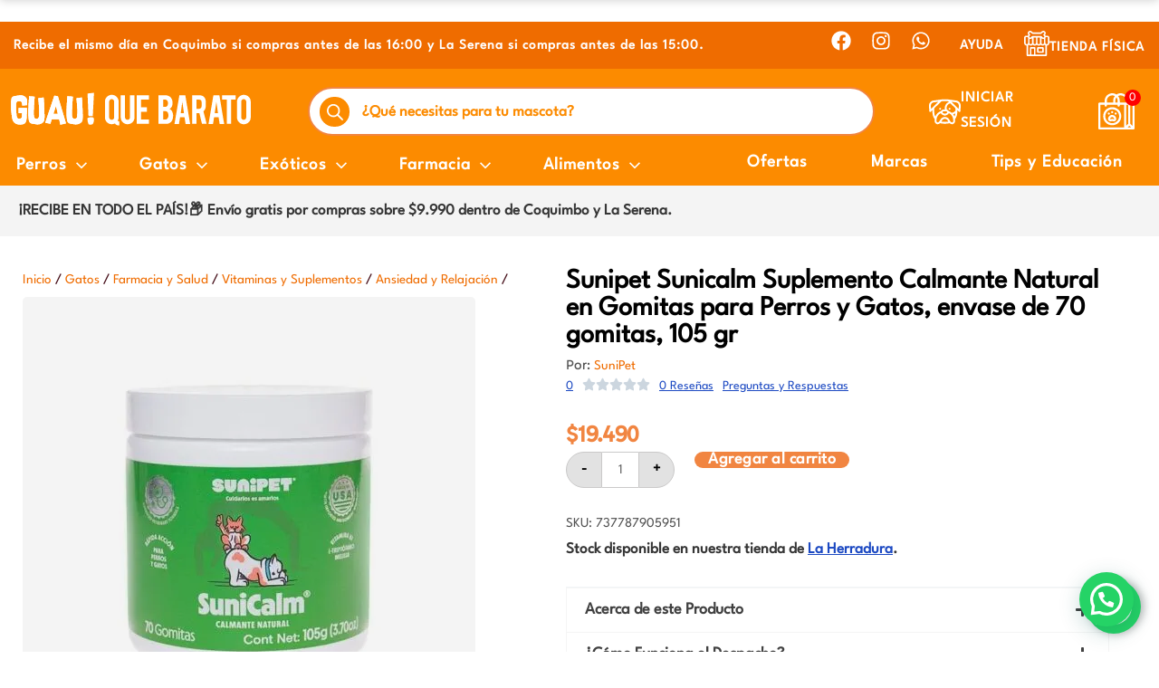

--- FILE ---
content_type: text/css
request_url: https://cdn-fmdcb.nitrocdn.com/YFPkcqHAljmfsBdUilHZHkAvxTvAXaYC/assets/static/optimized/rev-1ff601e/guauquebarato.cl/combinedCss/nitro-min-noimport-7681271c161f492bfc441d553092a228-stylesheet.css
body_size: 3160
content:
.cr-product-name-picture,.cr-review-tags,.cr-ajax-search,.cr-ajax-qna-search,.cr-qna-list-q-q-l{display:none !important}.cr-review-tags-filter{margin-top:25px}.cr-qna-block .cr-qna-search-block{justify-content:start}.cr-tags-filter{background:#fff;border-radius:50px !important;border-color:#eb6a00 !important;color:#eb6a00 !important;padding-right:10px;padding-left:10px}.cr-tags-filter:hover{background:#f1d3b5}.cr-qna-ask-button,.cr-all-reviews-add-review,.cr-review-form-submit,.cr-review-form-continue{background:#f18541 !important;font-family:"League Spartan",Sans-serif;font-size:18px !important;border-radius:50px !important;font-weight:500;letter-spacing:.5px}.cr-qna-ask-button{margin-left:0px !important}.cr-review-form-cancel{font-family:"League Spartan",Sans-serif;font-size:18px !important;border-radius:50px !important;font-weight:700;letter-spacing:.5px;color:#eb6a00 !important;border-color:#eb6a00 !important}.cr-qna-ans-button{font-family:"League Spartan",Sans-serif;font-size:18px !important;border:none !important;font-weight:700;letter-spacing:.5px;color:#eb6a00 !important;padding:0px !important;text-decoration:underline;margin-left:0px !important}.cr-qna-list-q-author{color:#000 !important;font-style:normal !important}.cr-qna-list-q-b-r{display:block !important}.cr-qna-list-q-b-l{display:none !important}.cr-qna-q-voting{margin-top:15px}.cr-voting-downvote,.cr-qna-q-voting-downvote{display:none !important}.cr-qna-q-voting{background:#eee;padding-top:10px;padding-bottom:7px;padding-left:10px;width:fit-content;border-radius:50px}.cr-qna-q-voting-upvote,.cr-count-row-count{font-size:18px !important}.cr-qna-list-q-icon path{fill:#eb6a00 !important;stroke:#eb6a00 !important}.cr-qna-list-q-icon rect{fill:#eb6a00 !important}.cr-qna-list-q-author-verified{color:#000 !important}.cr-qna-list-q-author-verified path{fill:#000 !important;stroke:#000 !important}.cr-form-item-media-none .cr-form-item-media-icon:nth-child(2){display:none}.cr-review-form-email{display:none !important}.cr-review-form-name{width:100% !important}.commentlist{width:70%;display:flex;flex-direction:column;justify-self:right}.cr-avatar-check{display:none !important}.cr-comment-image-top,.cr-comment-image-top-item{height:120px !important}.cr-review-heading{display:flex;max-width:500px;margin:0 auto;padding-top:30px;position:relative;align-items:center;font-weight:bold;font-size:23px}#preguntas .cr-review-heading{margin-bottom:20px}.cr-review-form-nav{box-shadow:0px 5px 10px 0px rgba(0,0,0,.1);transition:background .3s,border .3s,border-radius .3s,box-shadow .3s;margin-bottom:15px}.cr-qna-list-inl-answ .cr-review-form-nav{box-shadow:unset;margin-bottom:35px !important}.guau-author-avatar{object-fit:cover;margin-right:10px;vertical-align:text-bottom;width:40px}.guau-author-name{vertical-align:middle;font-weight:bold;color:#fc8b00}.cr-review-form-rating-label{font-weight:bold;font-size:20px !important}.qna-title-icon{width:45px;margin-right:10px;margin-top:-20px}.cr-ajax-reviews-sort{display:none !important}#preguntas .cr-review-form-item{display:none !important}.cr-nav-left span{font-size:18px !important}.contenedor_term{text-align:center;margin-top:20px}.cr-review-form-wrap .contenedor_term,.cr-qna-new-q-form .contenedor_term{margin-top:-10px}.ivf-custom-question-radio{display:none}.commentlist .ivf-custom-question-p{font-family:"League Spartan";font-size:18px !important;font-weight:bold;margin-bottom:-10px !important}.commentlist .description{font-family:"Gabarito"}.cr-meta-author-title .woocommerce-review__verified{display:none !important}.ivole-histogramCell1{display:flex;justify-content:end}.cr-histogramTable tr.ivole-histogramRow .ivole-histogramCell3{text-align:left !important}.ivole-meter{height:10px;border-radius:50px}.ivole-meter{box-shadow:unset}@media (max-width: 1024px){.commentlist{width:100%;display:flex;flex-direction:column;justify-self:right}}@media (max-width: 467px){.cr-histogramTable tr.ivole-histogramRow .ivole-histogramCell2{width:80% !important}#etiqueta-opiniones .elementor-image-box-wrapper{display:flex}#etiqueta-opiniones .elementor-image-box-wrapper .elementor-image-box-content{margin-left:10px;margin-top:5px}}.galeria-imagenes-producto{max-height:500px;overflow-y:auto}.zoom-hover{overflow:hidden;position:relative}.zoom-hover img{transition:transform .3s ease}.zoom-hover:hover img{transform:scale(3)}.imagen-galeria{background:#f4f4f4;border-radius:5px;z-index:1}.imagen-galeria img{object-fit:cover;max-width:100%;height:auto;padding:60px;box-sizing:border-box;mix-blend-mode:multiply}.dialog-widget{z-index:99999}.add_to_cart_button,.product_type_simple,.product_type_variable{padding:10px 0px 10px 0px !important;border-radius:50px !important;height:auto !important;width:90% !important}.single-product .add_to_cart_button,.single-product .product_type_simple,.single-product .product_type_variable,.home .add_to_cart_button,.home .product_type_simple,.home .product_type_variable{width:100% !important}.single_add_to_cart_button{border-radius:50px !important;padding:10px 0px 10px 0px;height:auto !important}.archive .elementor-widget-wc-add-to-cart{position:absolute;top:420px}@media (max-width: 467px){.archive .elementor-widget-wc-add-to-cart{position:absolute;top:300px}}.text-image-container{display:flex}.text-image-container span{color:#fc8b00;font-weight:bold}.image-guau{width:40px;margin-left:3px;margin-top:2px}.elementor-element-32f88be{position:fixed;top:0;left:0;transform:translateY(-100%) !important;transition:transform .5s ease-in-out;z-index:1000}.elementor-element-32f88be.visible{transform:translateY(0) !important}.titulo-categoria h2{font-family:"Gabarito",Sans-serif !important}form.cart:not(:has(.variations)) .e-atc-qty-button-holder{margin-top:63px}.quantity.hidden{margin-top:32px !important}.cwginstock-subscribe-form .col-md-12{padding-left:5px !important;padding-right:5px !important}.cwginstock-subscribe-form h4{font-size:.8rem !important}.cwginstock-subscribe-form .panel-heading{padding:10px 5px !important}.woof_container h4,.woof_container li,.woof_container label,.woof_container .woof_select{color:#460f1a !important}.astra-shop-summary-wrap .quantity{min-height:50px}.ast-woo-product-category{font-size:11.5px !important}.woocommerce ul.products li.product a.ast-loop-product__link{display:block !important}@media (max-width: 467px){.orderby{width:50%;display:block;justify-self:right}.astra-shop-summary-wrap .quantity{min-height:0px}.price + .add_to_cart_button{margin-top:0px !important}form.cart:not(:has(.variations)) .e-atc-qty-button-holder{margin-top:0px}.quantity.hidden{margin-top:0px !important}}.elementor-page-title,h1.entry-title{display:block !important}.spinner{border:2px solid #f3f3f3;border-top:2px solid #1c49c2;border-radius:50%;width:14px;height:14px;display:inline-block;margin-left:5px;animation:spin .8s linear infinite;vertical-align:middle}@keyframes spin{0%{transform:rotate(0deg)}100%{transform:rotate(360deg)}}.acordion-single .hidden-text{display:none}.acordion-single ul{margin:0 0 1em 1em !important}.acordion-single .ver-mas{display:inline-block;font-size:14px;color:#1c49c2;cursor:pointer;text-decoration:underline;letter-spacing:1px;text-underline-offset:2px;display:block}.acordion-single .ver-mas:hover{color:#09267a}.acordion-single h2{font-size:18px}.acordion-single h3{font-size:16px}.related-flavors ul{list-style:none;padding:0;display:flex;gap:10px;flex-wrap:wrap;margin-left:0px !important;margin-bottom:10px !important}.related-flavors li a{background-color:#fff;padding:12px 12px;border-radius:6px;text-decoration:none;color:#333;border:2px solid #ccc;transition:.2s}.related-flavors li{margin-top:15px}.related-flavors li a:hover{background-color:#f7d698;border:2px solid #555}.quantity.hidden{margin:20px 0em !important}.ticker-container{width:100%;overflow:hidden;white-space:nowrap;box-sizing:border-box}.ticker-text{display:inline-block;transform:none;animation:none}@media screen and (max-width: 768px){.ticker-text{padding-left:100%;animation:scroll-text 20s linear infinite}@keyframes scroll-text{0%{transform:translateX(0)}100%{transform:translateX(-100%)}}}.productos-relacionados-sp h2.woocommerce-loop-product__title{height:unset !important;margin-bottom:10px !important}.related .asnp-esb-badge-element{display:none !important}.variable-item[aria-checked="true"]{outline:2px solid #ef6c00 !important}.variable-item:hover{background:#f8c2a0 !important}.woocommerce ul.products li.product strong{display:inline !important}.related.products img{padding:0px 10px !important}.woocommerce-Tabs-panel h1,.woocommerce-Tabs-panel h3,.woocommerce-Tabs-panel h4,.acordion-single h1,.acordion-single h3,.acordion-single h4{color:#414141 !important}.acordion-single h1{font-size:25px !important}.related .single_add_to_cart_button,.related .add_to_cart_button,.related .product_type_simple,.related .product_type_variable{border-radius:50px !important;height:auto !important}@media (max-width: 467px){.cr-all-reviews-add-review{width:100% !important;margin-bottom:10px !important}.cr-qna-list-q-b.cr-qna-ans-form-open{display:flex;flex-direction:column}.cr-form-item-media-none span{line-height:1rem !important}.related-flavors li a{font-size:14px}.related-flavors ul{gap:7px}}.xoo-wsc-body .xoo-wsc-pprice{display:flex;gap:5px}.ofertaTag{font-size:12px;line-height:1.25;font-weight:400;font-family:"Gabarito",Sans-serif !important}.xoo-wsc-pname{line-height:20px !important}.footprint.active{visibility:visible}.static-bar .footprint{bottom:-14px;right:14px}.static-bar .ha-megamenu-panel{top:40px !important}.footprint{visibility:hidden;position:absolute;bottom:-5px;right:8px}#main-menu li{margin-right:38px}#main-menu li a:hover .ha-submenu-indicator-wrap svg{fill:white;color:white}.xoo-wsc-sc-bki img{width:40px !important}.ha-navbar-nav-default .ha-submenu-panel>li>a{text-transform:none !important}.titulo-categoria{display:-webkit-box;-webkit-line-clamp:3;-webkit-box-orient:vertical;overflow:hidden;text-overflow:ellipsis;margin-bottom:0px !important}.ha-megamenu-panel .elementor-section-boxed{margin-left:5px;margin-right:5px}.dgwt-wcas-sf-wrapp{background:transparent !important}#dgwt-wcas-search-input-1::placeholder,#dgwt-wcas-search-input-2::placeholder{font-family:"League Spartan" !important;color:#fc8b00;font-weight:bold;padding-left:10px}#name_display a::first-letter{text-transform:uppercase !important}#dgwt-wcas-search-input-2{border-color:#f18541 !important;border-radius:50px !important}.dgwt-wcas-search-wrapp{border-color:#f18541 !important;border-radius:50px !important}.dgwt-wcas-search-submit{border:2px solid #fc8b00 !important;background:#fc8b00 !important;border-radius:50px !important}.price del bdi{opacity:.5 !important}.asnp-esb-badge-2{background:linear-gradient(to right,rgba(239,108,0,1),rgba(255,152,0,1)) !important;padding-top:1px !important;letter-spacing:1px !important}.seccion-principal .woocommerce.columns-4 .woof_sid_auto_shortcode{display:none}.astra-shop-summary-wrap .ast-woo-product-category,.astra-shop-summary-wrap .woocommerce-loop-product__title,.astra-shop-summary-wrap .price,.search-results .ast-woo-product-category,.search-results .woocommerce-loop-product__title,.search-results .price{text-align:left !important}.woocommerce-ordering select{border-radius:50px !important;font-weight:600;color:#460f1a;font-size:15px;border:1px solid #460f1a !important}.archive .single_add_to_cart_button{width:100% !important}.qib-button,.qty{height:40px !important;width:40px !important}.archive .qib-button,.archive .qty,.elementor-widget-woocommerce-product-related .qib-button,.elementor-widget-woocommerce-product-related .qty{width:67px !important}.minus.qib-button{border-radius:20px 0px 0px 20px !important}.plus.qib-button{border-radius:0px 20px 20px 0px !important}.archive .qib-container,.elementor-widget-woocommerce-product-related .qib-container{display:flex !important;justify-content:center !important;margin-bottom:10px !important}.ast-stock-detail{display:none}.add_to_cart_button:not(#qib_id):not(#qib_id):not(_){line-height:normal !important}.ast-woo-product-category,.wc-layered-nav-rating a{color:#ef6c00 !important}.swiper-slide img{background:#f7f7f7 !important}.eael-product-carousel{height:430px !important;min-height:430px !important}.etiqueta-ordenar{font-size:12px;text-align:right !important;background:#fff;width:auto !important;padding-right:5px;padding-left:5px;position:absolute;right:100px;top:-13px;z-index:999;color:#460f1a}.orderby{min-width:150px;background:#fff !important}.woof_submit_search_form_container{margin-top:20px}.woof_submit_search_form_container .woof_submit_search_form{border-radius:50px !important;padding-left:20px !important;padding-right:20px !important;font-family:"Gabarito";background:#fc8b00 !important}.woof_submit_search_form_container .woof_reset_search_form{border-radius:50px !important;padding-left:20px !important;padding-right:20px !important;font-family:"Gabarito";color:#fc8b00 !important;background:#fff !important;border:1px solid #fc8b00 !important}@media (max-width: 1024px){.ha-submenu-indicator-wrap{padding:10px}}@media (max-width: 467px){.dgwt-wcas-om-bar{margin-top:20px}.woocommerce-MyAccount-content{margin-top:30px}.seccion-principal .woocommerce.columns-4 .woof_sid_auto_shortcode{display:none}.archive .qib-button,.archive .qty,.elementor-widget-woocommerce-product-related .qib-button,.elementor-widget-woocommerce-product-related .qty{height:34px !important}.archive .qib-container{width:100%}.qib-button,.qty{height:40px !important;width:40px !important}.archive span.woocommerce-Price-amount.amount bdi{font-size:14px !important}.eael-product-carousel{height:400px !important;min-height:400px !important}.eael-product-price span.woocommerce-Price-amount.amount bdi{font-size:14px !important}.etiqueta-ordenar{right:95px}.orderby{background:#fff !important}.etiqueta-ordenar{min-width:75px}.single_add_to_cart_button,.add_to_cart_button,.button.product_type_simple,.product_type_variable{padding:12px 3px !important}}

--- FILE ---
content_type: text/css
request_url: https://cdn-fmdcb.nitrocdn.com/YFPkcqHAljmfsBdUilHZHkAvxTvAXaYC/assets/static/optimized/rev-1ff601e/guauquebarato.cl/combinedCss/nitro-min-noimport-520bda6a8f4d9e9849e7aefaa1c5c517-stylesheet.css
body_size: 8496
content:
@keyframes wc-skeleton-shimmer{to{transform:translateX(100%)}}body.wc-block-product-gallery-modal-open,body.wc-modal--open{overflow:hidden}.wc-block-grid__products .wc-block-grid__product-image{display:block;position:relative;text-decoration:none}.wc-block-grid__products .wc-block-grid__product-image a{border:0;box-shadow:none;outline:0;text-decoration:none}.wc-block-grid__products .wc-block-grid__product-image img{height:auto;max-width:100%;width:100%}.wc-block-grid__products .wc-block-grid__product-image img[hidden]{display:none}.wc-block-grid__products .wc-block-grid__product-image img[alt=""]{border:1px solid #f2f2f2}.edit-post-visual-editor .editor-block-list__block .wc-block-grid__product-title,.editor-styles-wrapper .wc-block-grid__product-title,.wc-block-grid__product-title{color:inherit;display:block;font-family:inherit;font-size:inherit;font-weight:700;line-height:1.2;padding:0}.wc-block-grid__product-price{display:block}.wc-block-grid__product-price .wc-block-grid__product-price__regular{margin-right:.5em}.wc-block-grid__product-add-to-cart.wp-block-button{white-space:normal;word-break:break-word}.wc-block-grid__product-add-to-cart.wp-block-button .wp-block-button__link{display:inline-flex;font-size:1em;justify-content:center;text-align:center;white-space:normal;word-break:break-word}.wc-block-grid__product-add-to-cart.wp-block-button .wp-block-button__link.loading{opacity:.25}.wc-block-grid__product-add-to-cart.wp-block-button .wp-block-button__link.added:after{content:"";display:inline-block;font-family:WooCommerce;height:auto;margin-left:.5em;width:auto}.wc-block-grid__product-add-to-cart.wp-block-button .wp-block-button__link.loading:after{animation:spin 2s linear infinite;content:"";display:inline-block;font-family:WooCommerce;height:auto;margin-left:.5em;width:auto}.has-5-columns:not(.alignfull) .wc-block-grid__product-add-to-cart.wp-block-button .wp-block-button__link:after,.has-6-columns .wc-block-grid__product-add-to-cart.wp-block-button .wp-block-button__link:after,.has-7-columns .wc-block-grid__product-add-to-cart.wp-block-button .wp-block-button__link:after,.has-8-columns .wc-block-grid__product-add-to-cart.wp-block-button .wp-block-button__link:after,.has-9-columns .wc-block-grid__product-add-to-cart.wp-block-button .wp-block-button__link:after{content:"";margin:0}.wc-block-grid__product-rating,.wp-block-woocommerce-product-review-rating{display:block}.wc-block-grid__product-rating .star-rating,.wc-block-grid__product-rating .wc-block-grid__product-rating__stars,.wc-block-grid__product-rating .wc-block-product-review-rating__stars,.wp-block-woocommerce-product-review-rating .star-rating,.wp-block-woocommerce-product-review-rating .wc-block-grid__product-rating__stars,.wp-block-woocommerce-product-review-rating .wc-block-product-review-rating__stars{font-family:WooCommerce;font-size:1em;font-weight:400;height:1.618em;line-height:1.618;margin:0 auto;overflow:hidden;position:relative;text-align:left;width:5.3em}.wc-block-grid__product-rating .star-rating:before,.wc-block-grid__product-rating .wc-block-grid__product-rating__stars:before,.wc-block-grid__product-rating .wc-block-product-review-rating__stars:before,.wp-block-woocommerce-product-review-rating .star-rating:before,.wp-block-woocommerce-product-review-rating .wc-block-grid__product-rating__stars:before,.wp-block-woocommerce-product-review-rating .wc-block-product-review-rating__stars:before{content:"SSSSS";left:0;opacity:.5;position:absolute;right:0;top:0;white-space:nowrap}.wc-block-grid__product-rating .star-rating span,.wc-block-grid__product-rating .wc-block-grid__product-rating__stars span,.wc-block-grid__product-rating .wc-block-product-review-rating__stars span,.wp-block-woocommerce-product-review-rating .star-rating span,.wp-block-woocommerce-product-review-rating .wc-block-grid__product-rating__stars span,.wp-block-woocommerce-product-review-rating .wc-block-product-review-rating__stars span{left:0;overflow:hidden;padding-top:1.5em;position:absolute;right:0;top:0}.wc-block-grid__product-rating .star-rating span:before,.wc-block-grid__product-rating .wc-block-grid__product-rating__stars span:before,.wc-block-grid__product-rating .wc-block-product-review-rating__stars span:before,.wp-block-woocommerce-product-review-rating .star-rating span:before,.wp-block-woocommerce-product-review-rating .wc-block-grid__product-rating__stars span:before,.wp-block-woocommerce-product-review-rating .wc-block-product-review-rating__stars span:before{color:inherit;content:"SSSSS";left:0;position:absolute;right:0;top:0;white-space:nowrap}.wc-block-grid .wc-block-grid__product-onsale,.wc-block-grid__product-image .wc-block-grid__product-onsale{background:#fff;border:1px solid #43454b;border-radius:4px;color:#43454b;display:inline-block;font-size:.875em;font-weight:600;left:auto;padding:.25em .75em;position:absolute;right:4px;text-align:center;text-transform:uppercase;top:4px;width:auto;z-index:9}.wc-block-grid__product .wc-block-grid__product-image,.wc-block-grid__product .wc-block-grid__product-link{display:inline-block;position:relative}.wc-block-grid__product .wc-block-grid__product-image:not(.wc-block-components-product-image),.wc-block-grid__product .wc-block-grid__product-title{margin:0 0 12px}.wc-block-grid__product .wc-block-grid__product-add-to-cart,.wc-block-grid__product .wc-block-grid__product-onsale,.wc-block-grid__product .wc-block-grid__product-price,.wc-block-grid__product .wc-block-grid__product-rating{margin:0 auto 12px}.theme-twentysixteen .wc-block-grid .price ins{color:#77a464}.theme-twentynineteen .wc-block-grid__product{font-size:.88889em}.theme-twentynineteen .wc-block-components-product-sale-badge,.theme-twentynineteen .wc-block-components-product-title,.theme-twentynineteen .wc-block-grid__product-onsale,.theme-twentynineteen .wc-block-grid__product-title{font-family:-apple-system,BlinkMacSystemFont,Segoe UI,Roboto,Oxygen,Ubuntu,Cantarell,Fira Sans,Droid Sans,Helvetica Neue,sans-serif}.theme-twentynineteen .wc-block-grid__product-title:before{display:none}.theme-twentynineteen .wc-block-components-product-sale-badge,.theme-twentynineteen .wc-block-grid__product-onsale{line-height:1}.theme-twentynineteen .editor-styles-wrapper .wp-block-button .wp-block-button__link:not(.has-text-color){color:#fff}.theme-twentytwenty .wc-block-grid__product-link{color:#000}.theme-twentytwenty .wc-block-components-product-title,.theme-twentytwenty .wc-block-grid__product-title{color:#cd2653;font-family:-apple-system,blinkmacsystemfont,Helvetica Neue,helvetica,sans-serif;font-size:1em}.theme-twentytwenty .wp-block-columns .wc-block-components-product-title{margin-top:0}.theme-twentytwenty .wc-block-components-product-price .woocommerce-Price-amount,.theme-twentytwenty .wc-block-components-product-price__value,.theme-twentytwenty .wc-block-grid__product-price .woocommerce-Price-amount,.theme-twentytwenty .wc-block-grid__product-price__value{font-family:-apple-system,blinkmacsystemfont,Helvetica Neue,helvetica,sans-serif;font-size:.9em}.theme-twentytwenty .wc-block-components-product-price del,.theme-twentytwenty .wc-block-grid__product-price del{opacity:.7}.theme-twentytwenty .wc-block-components-product-price ins,.theme-twentytwenty .wc-block-grid__product-price ins{text-decoration:none}.theme-twentytwenty .star-rating,.theme-twentytwenty .wc-block-grid__product-rating{font-size:.7em}.theme-twentytwenty .star-rating .wc-block-components-product-rating__stars,.theme-twentytwenty .star-rating .wc-block-grid__product-rating__stars,.theme-twentytwenty .wc-block-grid__product-rating .wc-block-components-product-rating__stars,.theme-twentytwenty .wc-block-grid__product-rating .wc-block-grid__product-rating__stars{line-height:1}.theme-twentytwenty .wc-block-components-product-button>.wp-block-button__link,.theme-twentytwenty .wc-block-grid__product-add-to-cart>.wp-block-button__link{font-family:-apple-system,blinkmacsystemfont,Helvetica Neue,helvetica,sans-serif}.theme-twentytwenty .wc-block-components-product-sale-badge,.theme-twentytwenty .wc-block-grid__products .wc-block-grid__product-onsale{background:#cd2653;color:#fff;font-family:-apple-system,blinkmacsystemfont,Helvetica Neue,helvetica,sans-serif;font-weight:700;letter-spacing:-.02em;line-height:1.2;text-transform:uppercase}.theme-twentytwenty .wc-block-grid__products .wc-block-components-product-sale-badge{position:static}.theme-twentytwenty .wc-block-grid__products .wc-block-grid__product-image .wc-block-components-product-sale-badge{position:absolute}.theme-twentytwenty .wc-block-grid__products .wc-block-grid__product-onsale:not(.wc-block-components-product-sale-badge){position:absolute;right:4px;top:4px;z-index:1}.theme-twentytwenty .wc-block-active-filters__title,.theme-twentytwenty .wc-block-attribute-filter__title,.theme-twentytwenty .wc-block-price-filter__title,.theme-twentytwenty .wc-block-stock-filter__title{font-size:1em}.theme-twentytwenty .wc-block-active-filters .wc-block-active-filters__clear-all,.theme-twentytwenty .wc-block-grid__product-add-to-cart.wp-block-button .wp-block-button__link{font-size:.75em}@media only screen and (min-width:768px){.theme-twentytwenty .wc-block-grid__products .wc-block-grid__product-onsale{font-size:.875em;padding:.5em}}@media only screen and (min-width:1168px){.theme-twentytwenty .wc-block-grid__products .wc-block-grid__product-onsale{font-size:.875em;padding:.5em}}.theme-twentytwentytwo .wc-block-grid__product-add-to-cart .added_to_cart{display:block;margin-top:12px}.theme-twentytwentytwo .wc-block-components-product-price ins,.theme-twentytwentytwo .wc-block-grid__product-price ins{text-decoration:none}.screen-reader-text{clip:rect(1px,1px,1px,1px);word-wrap:normal !important;border:0;clip-path:inset(50%);height:1px;margin:-1px;overflow:hidden;overflow-wrap:normal !important;padding:0;position:absolute !important;width:1px}.screen-reader-text:focus{clip:auto !important;background-color:#fff;border-radius:3px;box-shadow:0 0 2px 2px rgba(0,0,0,.6);clip-path:none;color:#2b2d2f;display:block;font-size:.875rem;font-weight:700;height:auto;left:5px;line-height:normal;padding:15px 23px 14px;text-decoration:none;top:5px;width:auto;z-index:100000}.wp-block-group.woocommerce.product .up-sells.upsells.products{max-width:var(--wp--style--global--wide-size)}@keyframes wc-skeleton-shimmer{to{transform:translateX(100%)}}.wc-block-components-notice-banner{align-content:flex-start;align-items:stretch;background-color:#fff;border:1px solid #2f2f2f;border-radius:4px;box-sizing:border-box;color:#2f2f2f;display:flex;font-size:.875em;font-weight:400;gap:12px;line-height:1.5;margin:16px 0;padding:16px !important}.wc-block-components-notice-banner>.wc-block-components-notice-banner__content{align-self:center;flex-basis:100%;padding-right:16px;white-space:normal}.wc-block-components-notice-banner>.wc-block-components-notice-banner__content:last-child{padding-right:0}.wc-block-components-notice-banner>.wc-block-components-notice-banner__content .wc-block-components-notice-banner__summary{font-weight:600;margin:0 0 8px}.wc-block-components-notice-banner>.wc-block-components-notice-banner__content ol,.wc-block-components-notice-banner>.wc-block-components-notice-banner__content ul{margin:0 0 0 24px;padding:0}.wc-block-components-notice-banner>.wc-block-components-notice-banner__content ol li:after,.wc-block-components-notice-banner>.wc-block-components-notice-banner__content ul li:after{clear:both;content:"";display:block}.wc-block-components-notice-banner>.wc-block-components-notice-banner__content .wc-forward{appearance:none;background:transparent !important;border:0;color:#2f2f2f !important;float:right;margin:0;opacity:.7;padding:0 !important;text-decoration-line:underline;text-underline-position:under;transition:all .2s ease-in-out}.wc-block-components-notice-banner>.wc-block-components-notice-banner__content .wc-forward:active,.wc-block-components-notice-banner>.wc-block-components-notice-banner__content .wc-forward:focus,.wc-block-components-notice-banner>.wc-block-components-notice-banner__content .wc-forward:hover{opacity:1;text-decoration:none}.wc-block-components-notice-banner>svg{fill:#fff;background-color:#2f2f2f;border-radius:50%;flex-grow:0;flex-shrink:0;height:100%;padding:2px}.wc-block-components-notice-banner>.wc-block-components-button{background:transparent none !important;border:0 !important;box-shadow:none !important;color:#2f2f2f !important;flex:0 0 16px;height:16px !important;margin:6px 0 0 auto !important;min-height:auto !important;min-width:0 !important;opacity:.6;outline:none !important;padding:0 !important;width:16px !important}.wc-block-components-notice-banner>.wc-block-components-button>svg{margin:0 !important}.wc-block-components-notice-banner>.wc-block-components-button:active,.wc-block-components-notice-banner>.wc-block-components-button:focus,.wc-block-components-notice-banner>.wc-block-components-button:hover{opacity:1}.wc-block-components-notice-banner>.wc-block-components-button:focus{outline:2px solid currentColor !important;outline-offset:0}.wc-block-components-notice-banner.is-error{background-color:#fff0f0;border-color:#cc1818}.wc-block-components-notice-banner.is-error>svg{background-color:#cc1818;transform:rotate(180deg)}.wc-block-components-notice-banner.is-warning{background-color:#fffbf4;border-color:#f0b849}.wc-block-components-notice-banner.is-warning>svg{background-color:#f0b849;transform:rotate(180deg)}.wc-block-components-notice-banner.is-success{background-color:#f4fff7;border-color:#4ab866}.wc-block-components-notice-banner.is-success>svg{background-color:#4ab866}.wc-block-components-notice-banner.is-info{background-color:#f4f8ff;border-color:#007cba}.wc-block-components-notice-banner.is-info>svg{background-color:#007cba}.wc-block-components-notice-banner:focus{outline-width:0}.wc-block-components-notice-banner:focus-visible{outline-style:solid;outline-width:2px}.woocommerce.wc-block-store-notices.alignwide{max-width:var(--wp--style--global--wide-size)}.elementor-103523 .elementor-element.elementor-element-ed1dbde:not(.elementor-motion-effects-element-type-background),.elementor-103523 .elementor-element.elementor-element-ed1dbde > .elementor-motion-effects-container > .elementor-motion-effects-layer{background-color:var(--e-global-color-astglobalcolor5)}.elementor-103523 .elementor-element.elementor-element-ed1dbde,.elementor-103523 .elementor-element.elementor-element-ed1dbde > .elementor-background-overlay{border-radius:0px 0px 0px 0px}.elementor-103523 .elementor-element.elementor-element-ed1dbde{box-shadow:0px 0px 5px 0px rgba(0,0,0,.058823529411765);transition:background .3s,border .3s,border-radius .3s,box-shadow .3s;margin-top:0px;margin-bottom:0px}.elementor-103523 .elementor-element.elementor-element-ed1dbde > .elementor-background-overlay{transition:background .3s,border-radius .3s,opacity .3s}.elementor-103523 .elementor-element.elementor-element-109ac50 > .elementor-element-populated{margin:0px 0px 0px 50px;--e-column-margin-right:0px;--e-column-margin-left:50px}.elementor-103523 .elementor-element.elementor-element-0c3cc89{margin-top:20px;margin-bottom:0px}.elementor-103523 .elementor-element.elementor-element-b8e5dd4 > .elementor-widget-wrap > .elementor-widget:not(.elementor-widget__width-auto):not(.elementor-widget__width-initial):not(:last-child):not(.elementor-absolute){--kit-widget-spacing:0px}.pp-tooltip.pp-tooltip-{font-family:var(--e-global-typography-accent-font-family),Sans-serif;font-weight:var(--e-global-typography-accent-font-weight)}.elementor-widget-icon-box.elementor-view-stacked .elementor-icon{background-color:var(--e-global-color-primary)}.elementor-widget-icon-box.elementor-view-framed .elementor-icon,.elementor-widget-icon-box.elementor-view-default .elementor-icon{fill:var(--e-global-color-primary);color:var(--e-global-color-primary);border-color:var(--e-global-color-primary)}.elementor-widget-icon-box .elementor-icon-box-title,.elementor-widget-icon-box .elementor-icon-box-title a{font-family:var(--e-global-typography-primary-font-family),Sans-serif;font-weight:var(--e-global-typography-primary-font-weight)}.elementor-widget-icon-box .elementor-icon-box-title{color:var(--e-global-color-primary)}.elementor-widget-icon-box:has(:hover) .elementor-icon-box-title,.elementor-widget-icon-box:has(:focus) .elementor-icon-box-title{color:var(--e-global-color-primary)}.elementor-widget-icon-box .elementor-icon-box-description{font-family:var(--e-global-typography-text-font-family),Sans-serif;font-weight:var(--e-global-typography-text-font-weight);color:var(--e-global-color-text)}.elementor-103523 .elementor-element.elementor-element-8924b27{margin:0px 0px calc(var(--kit-widget-spacing,0px) + 0px) -10px;padding:0px 0px 0px 0px}.elementor-103523 .elementor-element.elementor-element-8924b27 .elementor-icon-box-wrapper{align-items:center;text-align:start;gap:5px}.elementor-103523 .elementor-element.elementor-element-8924b27 .elementor-icon-box-title{margin-block-end:0px;color:var(--e-global-color-accent)}.elementor-103523 .elementor-element.elementor-element-8924b27.elementor-view-stacked .elementor-icon{background-color:var(--e-global-color-text)}.elementor-103523 .elementor-element.elementor-element-8924b27.elementor-view-framed .elementor-icon,.elementor-103523 .elementor-element.elementor-element-8924b27.elementor-view-default .elementor-icon{fill:var(--e-global-color-text);color:var(--e-global-color-text);border-color:var(--e-global-color-text)}.elementor-103523 .elementor-element.elementor-element-8924b27 .elementor-icon{font-size:15px}.elementor-103523 .elementor-element.elementor-element-8924b27 .elementor-icon-box-title,.elementor-103523 .elementor-element.elementor-element-8924b27 .elementor-icon-box-title a{font-family:"League Spartan",Sans-serif;font-size:25px;font-weight:800;letter-spacing:1px}.elementor-widget-divider{--divider-color:var(--e-global-color-secondary)}.elementor-widget-divider .elementor-divider__text{color:var(--e-global-color-secondary);font-family:var(--e-global-typography-secondary-font-family),Sans-serif;font-weight:var(--e-global-typography-secondary-font-weight)}.elementor-widget-divider.elementor-view-stacked .elementor-icon{background-color:var(--e-global-color-secondary)}.elementor-widget-divider.elementor-view-framed .elementor-icon,.elementor-widget-divider.elementor-view-default .elementor-icon{color:var(--e-global-color-secondary);border-color:var(--e-global-color-secondary)}.elementor-widget-divider.elementor-view-framed .elementor-icon,.elementor-widget-divider.elementor-view-default .elementor-icon svg{fill:var(--e-global-color-secondary)}.elementor-103523 .elementor-element.elementor-element-ed2a682{--divider-border-style:solid;--divider-color:#f5f5f5;--divider-border-width:1px;margin:0px 0px calc(var(--kit-widget-spacing,0px) + 0px) -10px}.elementor-103523 .elementor-element.elementor-element-ed2a682 .elementor-divider-separator{width:250px}.elementor-103523 .elementor-element.elementor-element-ed2a682 .elementor-divider{padding-block-start:2px;padding-block-end:2px}.elementor-widget-icon-list .elementor-icon-list-item:not(:last-child):after{border-color:var(--e-global-color-text)}.elementor-widget-icon-list .elementor-icon-list-icon i{color:var(--e-global-color-primary)}.elementor-widget-icon-list .elementor-icon-list-icon svg{fill:var(--e-global-color-primary)}.elementor-widget-icon-list .elementor-icon-list-item > .elementor-icon-list-text,.elementor-widget-icon-list .elementor-icon-list-item > a{font-family:var(--e-global-typography-text-font-family),Sans-serif;font-weight:var(--e-global-typography-text-font-weight)}.elementor-widget-icon-list .elementor-icon-list-text{color:var(--e-global-color-secondary)}.elementor-103523 .elementor-element.elementor-element-6dc27eb{margin:0px 0px calc(var(--kit-widget-spacing,0px) + 0px) -10px;padding:0px 0px 0px 0px;--icon-vertical-offset:0px}.elementor-103523 .elementor-element.elementor-element-6dc27eb .elementor-icon-list-items:not(.elementor-inline-items) .elementor-icon-list-item:not(:last-child){padding-block-end:calc(0px / 2)}.elementor-103523 .elementor-element.elementor-element-6dc27eb .elementor-icon-list-items:not(.elementor-inline-items) .elementor-icon-list-item:not(:first-child){margin-block-start:calc(0px / 2)}.elementor-103523 .elementor-element.elementor-element-6dc27eb .elementor-icon-list-items.elementor-inline-items .elementor-icon-list-item{margin-inline:calc(0px / 2)}.elementor-103523 .elementor-element.elementor-element-6dc27eb .elementor-icon-list-items.elementor-inline-items{margin-inline:calc(-0px / 2)}.elementor-103523 .elementor-element.elementor-element-6dc27eb .elementor-icon-list-items.elementor-inline-items .elementor-icon-list-item:after{inset-inline-end:calc(-0px / 2)}.elementor-103523 .elementor-element.elementor-element-6dc27eb .elementor-icon-list-icon i{color:var(--e-global-color-secondary);transition:color .3s}.elementor-103523 .elementor-element.elementor-element-6dc27eb .elementor-icon-list-icon svg{fill:var(--e-global-color-secondary);transition:fill .3s}.elementor-103523 .elementor-element.elementor-element-6dc27eb .elementor-icon-list-icon{padding-inline-end:0px}.elementor-103523 .elementor-element.elementor-element-6dc27eb .elementor-icon-list-item > .elementor-icon-list-text,.elementor-103523 .elementor-element.elementor-element-6dc27eb .elementor-icon-list-item > a{font-family:"Gabarito",Sans-serif;font-size:17px;font-weight:500}.elementor-103523 .elementor-element.elementor-element-6dc27eb .elementor-icon-list-text{color:var(--e-global-color-accent);transition:color .3s}.elementor-103523 .elementor-element.elementor-element-6dc27eb .elementor-icon-list-item:hover .elementor-icon-list-text{color:var(--e-global-color-80d91d1)}.elementor-103523 .elementor-element.elementor-element-75a32f2 > .elementor-widget-wrap > .elementor-widget:not(.elementor-widget__width-auto):not(.elementor-widget__width-initial):not(:last-child):not(.elementor-absolute){--kit-widget-spacing:0px}.elementor-103523 .elementor-element.elementor-element-b8e08d4{margin:0px 0px calc(var(--kit-widget-spacing,0px) + 0px) -10px;padding:0px 0px 0px 0px}.elementor-103523 .elementor-element.elementor-element-b8e08d4 .elementor-icon-box-wrapper{align-items:center;text-align:start;gap:5px}.elementor-103523 .elementor-element.elementor-element-b8e08d4 .elementor-icon-box-title{margin-block-end:0px;color:var(--e-global-color-accent)}.elementor-103523 .elementor-element.elementor-element-b8e08d4.elementor-view-stacked .elementor-icon{background-color:var(--e-global-color-text)}.elementor-103523 .elementor-element.elementor-element-b8e08d4.elementor-view-framed .elementor-icon,.elementor-103523 .elementor-element.elementor-element-b8e08d4.elementor-view-default .elementor-icon{fill:var(--e-global-color-text);color:var(--e-global-color-text);border-color:var(--e-global-color-text)}.elementor-103523 .elementor-element.elementor-element-b8e08d4 .elementor-icon{font-size:15px}.elementor-103523 .elementor-element.elementor-element-b8e08d4 .elementor-icon-box-title,.elementor-103523 .elementor-element.elementor-element-b8e08d4 .elementor-icon-box-title a{font-family:"League Spartan",Sans-serif;font-size:25px;font-weight:800;letter-spacing:1px}.elementor-103523 .elementor-element.elementor-element-360d5c1{--divider-border-style:solid;--divider-color:var(--e-global-color-astglobalcolor4);--divider-border-width:1px;margin:0px 0px calc(var(--kit-widget-spacing,0px) + 0px) -10px}.elementor-103523 .elementor-element.elementor-element-360d5c1 .elementor-divider-separator{width:250px}.elementor-103523 .elementor-element.elementor-element-360d5c1 .elementor-divider{padding-block-start:2px;padding-block-end:2px}.elementor-103523 .elementor-element.elementor-element-a8e21b5{margin:0px 0px calc(var(--kit-widget-spacing,0px) + 0px) -10px;padding:0px 0px 0px 0px;--icon-vertical-offset:0px}.elementor-103523 .elementor-element.elementor-element-a8e21b5 .elementor-icon-list-items:not(.elementor-inline-items) .elementor-icon-list-item:not(:last-child){padding-block-end:calc(0px / 2)}.elementor-103523 .elementor-element.elementor-element-a8e21b5 .elementor-icon-list-items:not(.elementor-inline-items) .elementor-icon-list-item:not(:first-child){margin-block-start:calc(0px / 2)}.elementor-103523 .elementor-element.elementor-element-a8e21b5 .elementor-icon-list-items.elementor-inline-items .elementor-icon-list-item{margin-inline:calc(0px / 2)}.elementor-103523 .elementor-element.elementor-element-a8e21b5 .elementor-icon-list-items.elementor-inline-items{margin-inline:calc(-0px / 2)}.elementor-103523 .elementor-element.elementor-element-a8e21b5 .elementor-icon-list-items.elementor-inline-items .elementor-icon-list-item:after{inset-inline-end:calc(-0px / 2)}.elementor-103523 .elementor-element.elementor-element-a8e21b5 .elementor-icon-list-icon i{color:var(--e-global-color-secondary);transition:color .3s}.elementor-103523 .elementor-element.elementor-element-a8e21b5 .elementor-icon-list-icon svg{fill:var(--e-global-color-secondary);transition:fill .3s}.elementor-103523 .elementor-element.elementor-element-a8e21b5 .elementor-icon-list-icon{padding-inline-end:0px}.elementor-103523 .elementor-element.elementor-element-a8e21b5 .elementor-icon-list-item > .elementor-icon-list-text,.elementor-103523 .elementor-element.elementor-element-a8e21b5 .elementor-icon-list-item > a{font-family:"Gabarito",Sans-serif;font-size:17px;font-weight:500}.elementor-103523 .elementor-element.elementor-element-a8e21b5 .elementor-icon-list-text{color:var(--e-global-color-accent);transition:color .3s}.elementor-103523 .elementor-element.elementor-element-a8e21b5 .elementor-icon-list-item:hover .elementor-icon-list-text{color:var(--e-global-color-80d91d1)}.elementor-103523 .elementor-element.elementor-element-68fa2d7 > .elementor-widget-wrap > .elementor-widget:not(.elementor-widget__width-auto):not(.elementor-widget__width-initial):not(:last-child):not(.elementor-absolute){--kit-widget-spacing:0px}.elementor-103523 .elementor-element.elementor-element-0367cba{margin:0px 0px calc(var(--kit-widget-spacing,0px) + 0px) -10px;padding:0px 0px 0px 0px}.elementor-103523 .elementor-element.elementor-element-0367cba .elementor-icon-box-wrapper{align-items:center;text-align:start;gap:5px}.elementor-103523 .elementor-element.elementor-element-0367cba .elementor-icon-box-title{margin-block-end:0px;color:var(--e-global-color-accent)}.elementor-103523 .elementor-element.elementor-element-0367cba.elementor-view-stacked .elementor-icon{background-color:var(--e-global-color-text)}.elementor-103523 .elementor-element.elementor-element-0367cba.elementor-view-framed .elementor-icon,.elementor-103523 .elementor-element.elementor-element-0367cba.elementor-view-default .elementor-icon{fill:var(--e-global-color-text);color:var(--e-global-color-text);border-color:var(--e-global-color-text)}.elementor-103523 .elementor-element.elementor-element-0367cba .elementor-icon{font-size:15px}.elementor-103523 .elementor-element.elementor-element-0367cba .elementor-icon-box-title,.elementor-103523 .elementor-element.elementor-element-0367cba .elementor-icon-box-title a{font-family:"League Spartan",Sans-serif;font-size:25px;font-weight:800;letter-spacing:1px}.elementor-103523 .elementor-element.elementor-element-51d0692{--divider-border-style:solid;--divider-color:var(--e-global-color-astglobalcolor4);--divider-border-width:1px;margin:0px 0px calc(var(--kit-widget-spacing,0px) + 0px) -10px}.elementor-103523 .elementor-element.elementor-element-51d0692 .elementor-divider-separator{width:250px}.elementor-103523 .elementor-element.elementor-element-51d0692 .elementor-divider{padding-block-start:2px;padding-block-end:2px}.elementor-103523 .elementor-element.elementor-element-6077ae1{margin:0px 0px calc(var(--kit-widget-spacing,0px) + 0px) -10px;padding:0px 0px 0px 0px;--icon-vertical-offset:0px}.elementor-103523 .elementor-element.elementor-element-6077ae1 .elementor-icon-list-items:not(.elementor-inline-items) .elementor-icon-list-item:not(:last-child){padding-block-end:calc(0px / 2)}.elementor-103523 .elementor-element.elementor-element-6077ae1 .elementor-icon-list-items:not(.elementor-inline-items) .elementor-icon-list-item:not(:first-child){margin-block-start:calc(0px / 2)}.elementor-103523 .elementor-element.elementor-element-6077ae1 .elementor-icon-list-items.elementor-inline-items .elementor-icon-list-item{margin-inline:calc(0px / 2)}.elementor-103523 .elementor-element.elementor-element-6077ae1 .elementor-icon-list-items.elementor-inline-items{margin-inline:calc(-0px / 2)}.elementor-103523 .elementor-element.elementor-element-6077ae1 .elementor-icon-list-items.elementor-inline-items .elementor-icon-list-item:after{inset-inline-end:calc(-0px / 2)}.elementor-103523 .elementor-element.elementor-element-6077ae1 .elementor-icon-list-icon i{color:var(--e-global-color-secondary);transition:color .3s}.elementor-103523 .elementor-element.elementor-element-6077ae1 .elementor-icon-list-icon svg{fill:var(--e-global-color-secondary);transition:fill .3s}.elementor-103523 .elementor-element.elementor-element-6077ae1 .elementor-icon-list-icon{padding-inline-end:0px}.elementor-103523 .elementor-element.elementor-element-6077ae1 .elementor-icon-list-item > .elementor-icon-list-text,.elementor-103523 .elementor-element.elementor-element-6077ae1 .elementor-icon-list-item > a{font-family:"Gabarito",Sans-serif;font-size:17px;font-weight:500}.elementor-103523 .elementor-element.elementor-element-6077ae1 .elementor-icon-list-text{color:var(--e-global-color-accent);transition:color .3s}.elementor-103523 .elementor-element.elementor-element-6077ae1 .elementor-icon-list-item:hover .elementor-icon-list-text{color:var(--e-global-color-80d91d1)}.elementor-103523 .elementor-element.elementor-element-d185a17 > .elementor-widget-wrap > .elementor-widget:not(.elementor-widget__width-auto):not(.elementor-widget__width-initial):not(:last-child):not(.elementor-absolute){--kit-widget-spacing:0px}.elementor-103523 .elementor-element.elementor-element-56c446f{margin:0px 0px calc(var(--kit-widget-spacing,0px) + 0px) -10px;padding:0px 0px 0px 0px}.elementor-103523 .elementor-element.elementor-element-56c446f .elementor-icon-box-wrapper{align-items:center;text-align:start;gap:5px}.elementor-103523 .elementor-element.elementor-element-56c446f .elementor-icon-box-title{margin-block-end:0px;color:var(--e-global-color-accent)}.elementor-103523 .elementor-element.elementor-element-56c446f.elementor-view-stacked .elementor-icon{background-color:var(--e-global-color-text)}.elementor-103523 .elementor-element.elementor-element-56c446f.elementor-view-framed .elementor-icon,.elementor-103523 .elementor-element.elementor-element-56c446f.elementor-view-default .elementor-icon{fill:var(--e-global-color-text);color:var(--e-global-color-text);border-color:var(--e-global-color-text)}.elementor-103523 .elementor-element.elementor-element-56c446f .elementor-icon{font-size:15px}.elementor-103523 .elementor-element.elementor-element-56c446f .elementor-icon-box-title,.elementor-103523 .elementor-element.elementor-element-56c446f .elementor-icon-box-title a{font-family:"League Spartan",Sans-serif;font-size:25px;font-weight:800;letter-spacing:1px}.elementor-103523 .elementor-element.elementor-element-450fa4f{--divider-border-style:solid;--divider-color:var(--e-global-color-astglobalcolor4);--divider-border-width:1px;margin:0px 0px calc(var(--kit-widget-spacing,0px) + 0px) -10px}.elementor-103523 .elementor-element.elementor-element-450fa4f .elementor-divider-separator{width:250px}.elementor-103523 .elementor-element.elementor-element-450fa4f .elementor-divider{padding-block-start:2px;padding-block-end:2px}.elementor-103523 .elementor-element.elementor-element-7a65a7f{margin:0px 0px calc(var(--kit-widget-spacing,0px) + 0px) -10px;padding:0px 0px 0px 0px;--icon-vertical-offset:0px}.elementor-103523 .elementor-element.elementor-element-7a65a7f .elementor-icon-list-items:not(.elementor-inline-items) .elementor-icon-list-item:not(:last-child){padding-block-end:calc(0px / 2)}.elementor-103523 .elementor-element.elementor-element-7a65a7f .elementor-icon-list-items:not(.elementor-inline-items) .elementor-icon-list-item:not(:first-child){margin-block-start:calc(0px / 2)}.elementor-103523 .elementor-element.elementor-element-7a65a7f .elementor-icon-list-items.elementor-inline-items .elementor-icon-list-item{margin-inline:calc(0px / 2)}.elementor-103523 .elementor-element.elementor-element-7a65a7f .elementor-icon-list-items.elementor-inline-items{margin-inline:calc(-0px / 2)}.elementor-103523 .elementor-element.elementor-element-7a65a7f .elementor-icon-list-items.elementor-inline-items .elementor-icon-list-item:after{inset-inline-end:calc(-0px / 2)}.elementor-103523 .elementor-element.elementor-element-7a65a7f .elementor-icon-list-icon i{color:var(--e-global-color-secondary);transition:color .3s}.elementor-103523 .elementor-element.elementor-element-7a65a7f .elementor-icon-list-icon svg{fill:var(--e-global-color-secondary);transition:fill .3s}.elementor-103523 .elementor-element.elementor-element-7a65a7f .elementor-icon-list-icon{padding-inline-end:0px}.elementor-103523 .elementor-element.elementor-element-7a65a7f .elementor-icon-list-item > .elementor-icon-list-text,.elementor-103523 .elementor-element.elementor-element-7a65a7f .elementor-icon-list-item > a{font-family:"Gabarito",Sans-serif;font-size:17px;font-weight:500}.elementor-103523 .elementor-element.elementor-element-7a65a7f .elementor-icon-list-text{color:var(--e-global-color-text);transition:color .3s}.elementor-103523 .elementor-element.elementor-element-7a65a7f .elementor-icon-list-item:hover .elementor-icon-list-text{color:var(--e-global-color-80d91d1)}.elementor-103523 .elementor-element.elementor-element-e5f56bf:not(.elementor-motion-effects-element-type-background),.elementor-103523 .elementor-element.elementor-element-e5f56bf > .elementor-motion-effects-container > .elementor-motion-effects-layer{background-color:var(--e-global-color-astglobalcolor5)}.elementor-103523 .elementor-element.elementor-element-e5f56bf{border-style:none;box-shadow:0px 5px 5px 0px rgba(0,0,0,.058823529411765);transition:background .3s,border .3s,border-radius .3s,box-shadow .3s;margin-top:-5px;margin-bottom:0px}.elementor-103523 .elementor-element.elementor-element-e5f56bf,.elementor-103523 .elementor-element.elementor-element-e5f56bf > .elementor-background-overlay{border-radius:0px 0px 25px 25px}.elementor-103523 .elementor-element.elementor-element-e5f56bf > .elementor-background-overlay{transition:background .3s,border-radius .3s,opacity .3s}.elementor-103523 .elementor-element.elementor-element-ba4f948 > .elementor-element-populated{margin:0px 0px 0px 50px;--e-column-margin-right:0px;--e-column-margin-left:50px}.elementor-103523 .elementor-element.elementor-element-85adc3b{margin-top:20px;margin-bottom:50px}.elementor-103523 .elementor-element.elementor-element-c5eb9a9{margin:0px 0px calc(var(--kit-widget-spacing,0px) + 0px) -10px;padding:0px 0px 0px 0px}.elementor-103523 .elementor-element.elementor-element-c5eb9a9 .elementor-icon-box-wrapper{align-items:center;text-align:start;gap:5px}.elementor-103523 .elementor-element.elementor-element-c5eb9a9 .elementor-icon-box-title{margin-block-end:0px;color:var(--e-global-color-accent)}.elementor-103523 .elementor-element.elementor-element-c5eb9a9.elementor-view-stacked .elementor-icon{background-color:var(--e-global-color-text)}.elementor-103523 .elementor-element.elementor-element-c5eb9a9.elementor-view-framed .elementor-icon,.elementor-103523 .elementor-element.elementor-element-c5eb9a9.elementor-view-default .elementor-icon{fill:var(--e-global-color-text);color:var(--e-global-color-text);border-color:var(--e-global-color-text)}.elementor-103523 .elementor-element.elementor-element-c5eb9a9 .elementor-icon{font-size:15px}.elementor-103523 .elementor-element.elementor-element-c5eb9a9 .elementor-icon-box-title,.elementor-103523 .elementor-element.elementor-element-c5eb9a9 .elementor-icon-box-title a{font-family:"League Spartan",Sans-serif;font-size:25px;font-weight:800;letter-spacing:1px}.elementor-103523 .elementor-element.elementor-element-d43fd5e{margin:0px 0px calc(var(--kit-widget-spacing,0px) + 0px) -10px;padding:0px 0px 0px 0px}.elementor-103523 .elementor-element.elementor-element-d43fd5e .elementor-icon-box-wrapper{align-items:center;text-align:start;gap:5px}.elementor-103523 .elementor-element.elementor-element-d43fd5e .elementor-icon-box-title{margin-block-end:0px;color:var(--e-global-color-accent)}.elementor-103523 .elementor-element.elementor-element-d43fd5e.elementor-view-stacked .elementor-icon{background-color:var(--e-global-color-text)}.elementor-103523 .elementor-element.elementor-element-d43fd5e.elementor-view-framed .elementor-icon,.elementor-103523 .elementor-element.elementor-element-d43fd5e.elementor-view-default .elementor-icon{fill:var(--e-global-color-text);color:var(--e-global-color-text);border-color:var(--e-global-color-text)}.elementor-103523 .elementor-element.elementor-element-d43fd5e .elementor-icon{font-size:15px}.elementor-103523 .elementor-element.elementor-element-d43fd5e .elementor-icon-box-title,.elementor-103523 .elementor-element.elementor-element-d43fd5e .elementor-icon-box-title a{font-family:"League Spartan",Sans-serif;font-size:25px;font-weight:800;letter-spacing:1px}.elementor-103523 .elementor-element.elementor-element-00d5d97{margin:0px 0px calc(var(--kit-widget-spacing,0px) + 0px) -10px;padding:0px 0px 0px 0px}.elementor-103523 .elementor-element.elementor-element-00d5d97 .elementor-icon-box-wrapper{align-items:center;text-align:start;gap:5px}.elementor-103523 .elementor-element.elementor-element-00d5d97 .elementor-icon-box-title{margin-block-end:0px;color:var(--e-global-color-accent)}.elementor-103523 .elementor-element.elementor-element-00d5d97.elementor-view-stacked .elementor-icon{background-color:var(--e-global-color-text)}.elementor-103523 .elementor-element.elementor-element-00d5d97.elementor-view-framed .elementor-icon,.elementor-103523 .elementor-element.elementor-element-00d5d97.elementor-view-default .elementor-icon{fill:var(--e-global-color-text);color:var(--e-global-color-text);border-color:var(--e-global-color-text)}.elementor-103523 .elementor-element.elementor-element-00d5d97 .elementor-icon{font-size:15px}.elementor-103523 .elementor-element.elementor-element-00d5d97 .elementor-icon-box-title,.elementor-103523 .elementor-element.elementor-element-00d5d97 .elementor-icon-box-title a{font-family:"League Spartan",Sans-serif;font-size:25px;font-weight:800;letter-spacing:1px}.elementor-103523 .elementor-element.elementor-element-dc40c6a > .elementor-widget-wrap > .elementor-widget:not(.elementor-widget__width-auto):not(.elementor-widget__width-initial):not(:last-child):not(.elementor-absolute){--kit-widget-spacing:0px}.elementor-103523 .elementor-element.elementor-element-3523514{margin:0px 0px calc(var(--kit-widget-spacing,0px) + 0px) -10px;padding:0px 0px 0px 0px}.elementor-103523 .elementor-element.elementor-element-3523514 .elementor-icon-box-wrapper{align-items:center;text-align:start;gap:5px}.elementor-103523 .elementor-element.elementor-element-3523514 .elementor-icon-box-title{margin-block-end:0px;color:var(--e-global-color-accent)}.elementor-103523 .elementor-element.elementor-element-3523514.elementor-view-stacked .elementor-icon{background-color:var(--e-global-color-text)}.elementor-103523 .elementor-element.elementor-element-3523514.elementor-view-framed .elementor-icon,.elementor-103523 .elementor-element.elementor-element-3523514.elementor-view-default .elementor-icon{fill:var(--e-global-color-text);color:var(--e-global-color-text);border-color:var(--e-global-color-text)}.elementor-103523 .elementor-element.elementor-element-3523514 .elementor-icon{font-size:15px}.elementor-103523 .elementor-element.elementor-element-3523514 .elementor-icon-box-title,.elementor-103523 .elementor-element.elementor-element-3523514 .elementor-icon-box-title a{font-family:"League Spartan",Sans-serif;font-size:25px;font-weight:800;letter-spacing:1px}.elementor-103523 .elementor-element.elementor-element-d51be5f{--divider-border-style:solid;--divider-color:var(--e-global-color-astglobalcolor4);--divider-border-width:1px;margin:0px 0px calc(var(--kit-widget-spacing,0px) + 0px) -10px}.elementor-103523 .elementor-element.elementor-element-d51be5f .elementor-divider-separator{width:250px}.elementor-103523 .elementor-element.elementor-element-d51be5f .elementor-divider{padding-block-start:2px;padding-block-end:2px}.elementor-103523 .elementor-element.elementor-element-6569591{margin:0px 0px calc(var(--kit-widget-spacing,0px) + 0px) -10px;padding:0px 0px 0px 0px;--icon-vertical-offset:0px}.elementor-103523 .elementor-element.elementor-element-6569591 .elementor-icon-list-items:not(.elementor-inline-items) .elementor-icon-list-item:not(:last-child){padding-block-end:calc(0px / 2)}.elementor-103523 .elementor-element.elementor-element-6569591 .elementor-icon-list-items:not(.elementor-inline-items) .elementor-icon-list-item:not(:first-child){margin-block-start:calc(0px / 2)}.elementor-103523 .elementor-element.elementor-element-6569591 .elementor-icon-list-items.elementor-inline-items .elementor-icon-list-item{margin-inline:calc(0px / 2)}.elementor-103523 .elementor-element.elementor-element-6569591 .elementor-icon-list-items.elementor-inline-items{margin-inline:calc(-0px / 2)}.elementor-103523 .elementor-element.elementor-element-6569591 .elementor-icon-list-items.elementor-inline-items .elementor-icon-list-item:after{inset-inline-end:calc(-0px / 2)}.elementor-103523 .elementor-element.elementor-element-6569591 .elementor-icon-list-icon i{color:var(--e-global-color-secondary);transition:color .3s}.elementor-103523 .elementor-element.elementor-element-6569591 .elementor-icon-list-icon svg{fill:var(--e-global-color-secondary);transition:fill .3s}.elementor-103523 .elementor-element.elementor-element-6569591 .elementor-icon-list-icon{padding-inline-end:0px}.elementor-103523 .elementor-element.elementor-element-6569591 .elementor-icon-list-item > .elementor-icon-list-text,.elementor-103523 .elementor-element.elementor-element-6569591 .elementor-icon-list-item > a{font-family:"Gabarito",Sans-serif;font-size:17px;font-weight:500}.elementor-103523 .elementor-element.elementor-element-6569591 .elementor-icon-list-text{color:var(--e-global-color-accent);transition:color .3s}.elementor-103523 .elementor-element.elementor-element-6569591 .elementor-icon-list-item:hover .elementor-icon-list-text{color:var(--e-global-color-80d91d1)}.elementor-103523 .elementor-element.elementor-element-7bf86c5 > .elementor-widget-wrap > .elementor-widget:not(.elementor-widget__width-auto):not(.elementor-widget__width-initial):not(:last-child):not(.elementor-absolute){--kit-widget-spacing:0px}.elementor-103523 .elementor-element.elementor-element-cbf807a{margin:0px 0px calc(var(--kit-widget-spacing,0px) + 0px) -10px;padding:0px 0px 0px 0px}.elementor-103523 .elementor-element.elementor-element-cbf807a .elementor-icon-box-wrapper{align-items:center;text-align:start;gap:5px}.elementor-103523 .elementor-element.elementor-element-cbf807a .elementor-icon-box-title{margin-block-end:0px;color:var(--e-global-color-accent)}.elementor-103523 .elementor-element.elementor-element-cbf807a.elementor-view-stacked .elementor-icon{background-color:var(--e-global-color-text)}.elementor-103523 .elementor-element.elementor-element-cbf807a.elementor-view-framed .elementor-icon,.elementor-103523 .elementor-element.elementor-element-cbf807a.elementor-view-default .elementor-icon{fill:var(--e-global-color-text);color:var(--e-global-color-text);border-color:var(--e-global-color-text)}.elementor-103523 .elementor-element.elementor-element-cbf807a .elementor-icon{font-size:15px}.elementor-103523 .elementor-element.elementor-element-cbf807a .elementor-icon-box-title,.elementor-103523 .elementor-element.elementor-element-cbf807a .elementor-icon-box-title a{font-family:"League Spartan",Sans-serif;font-size:25px;font-weight:800;letter-spacing:1px}.elementor-103523 .elementor-element.elementor-element-c8fa0e4{--divider-border-style:solid;--divider-color:var(--e-global-color-astglobalcolor4);--divider-border-width:1px;margin:0px 0px calc(var(--kit-widget-spacing,0px) + 0px) -10px}.elementor-103523 .elementor-element.elementor-element-c8fa0e4 .elementor-divider-separator{width:250px}.elementor-103523 .elementor-element.elementor-element-c8fa0e4 .elementor-divider{padding-block-start:2px;padding-block-end:2px}.elementor-103523 .elementor-element.elementor-element-0292f16{margin:0px 0px calc(var(--kit-widget-spacing,0px) + 0px) -10px;padding:0px 0px 0px 0px;--icon-vertical-offset:0px}.elementor-103523 .elementor-element.elementor-element-0292f16 .elementor-icon-list-items:not(.elementor-inline-items) .elementor-icon-list-item:not(:last-child){padding-block-end:calc(0px / 2)}.elementor-103523 .elementor-element.elementor-element-0292f16 .elementor-icon-list-items:not(.elementor-inline-items) .elementor-icon-list-item:not(:first-child){margin-block-start:calc(0px / 2)}.elementor-103523 .elementor-element.elementor-element-0292f16 .elementor-icon-list-items.elementor-inline-items .elementor-icon-list-item{margin-inline:calc(0px / 2)}.elementor-103523 .elementor-element.elementor-element-0292f16 .elementor-icon-list-items.elementor-inline-items{margin-inline:calc(-0px / 2)}.elementor-103523 .elementor-element.elementor-element-0292f16 .elementor-icon-list-items.elementor-inline-items .elementor-icon-list-item:after{inset-inline-end:calc(-0px / 2)}.elementor-103523 .elementor-element.elementor-element-0292f16 .elementor-icon-list-icon i{color:var(--e-global-color-secondary);transition:color .3s}.elementor-103523 .elementor-element.elementor-element-0292f16 .elementor-icon-list-icon svg{fill:var(--e-global-color-secondary);transition:fill .3s}.elementor-103523 .elementor-element.elementor-element-0292f16 .elementor-icon-list-icon{padding-inline-end:0px}.elementor-103523 .elementor-element.elementor-element-0292f16 .elementor-icon-list-item > .elementor-icon-list-text,.elementor-103523 .elementor-element.elementor-element-0292f16 .elementor-icon-list-item > a{font-family:"Gabarito",Sans-serif;font-size:17px;font-weight:500}.elementor-103523 .elementor-element.elementor-element-0292f16 .elementor-icon-list-text{color:var(--e-global-color-accent);transition:color .3s}.elementor-103523 .elementor-element.elementor-element-0292f16 .elementor-icon-list-item:hover .elementor-icon-list-text{color:var(--e-global-color-80d91d1)}.elementor-103523 .elementor-element.elementor-element-2da02dc > .elementor-widget-wrap > .elementor-widget:not(.elementor-widget__width-auto):not(.elementor-widget__width-initial):not(:last-child):not(.elementor-absolute){--kit-widget-spacing:0px}.elementor-103523 .elementor-element.elementor-element-37a53c3{margin:0px 0px calc(var(--kit-widget-spacing,0px) + 0px) -10px;padding:0px 0px 0px 0px}.elementor-103523 .elementor-element.elementor-element-37a53c3 .elementor-icon-box-wrapper{align-items:center;text-align:start;gap:5px}.elementor-103523 .elementor-element.elementor-element-37a53c3 .elementor-icon-box-title{margin-block-end:0px;color:var(--e-global-color-accent)}.elementor-103523 .elementor-element.elementor-element-37a53c3.elementor-view-stacked .elementor-icon{background-color:var(--e-global-color-text)}.elementor-103523 .elementor-element.elementor-element-37a53c3.elementor-view-framed .elementor-icon,.elementor-103523 .elementor-element.elementor-element-37a53c3.elementor-view-default .elementor-icon{fill:var(--e-global-color-text);color:var(--e-global-color-text);border-color:var(--e-global-color-text)}.elementor-103523 .elementor-element.elementor-element-37a53c3 .elementor-icon{font-size:15px}.elementor-103523 .elementor-element.elementor-element-37a53c3 .elementor-icon-box-title,.elementor-103523 .elementor-element.elementor-element-37a53c3 .elementor-icon-box-title a{font-family:"League Spartan",Sans-serif;font-size:25px;font-weight:800;letter-spacing:1px}.elementor-103523 .elementor-element.elementor-element-f9fa046{--divider-border-style:solid;--divider-color:var(--e-global-color-astglobalcolor4);--divider-border-width:1px;margin:0px 0px calc(var(--kit-widget-spacing,0px) + 0px) -10px}.elementor-103523 .elementor-element.elementor-element-f9fa046 .elementor-divider-separator{width:250px}.elementor-103523 .elementor-element.elementor-element-f9fa046 .elementor-divider{padding-block-start:2px;padding-block-end:2px}.elementor-103523 .elementor-element.elementor-element-07434e3{margin:0px 0px calc(var(--kit-widget-spacing,0px) + 0px) -10px;padding:0px 0px 0px 0px;--icon-vertical-offset:0px}.elementor-103523 .elementor-element.elementor-element-07434e3 .elementor-icon-list-items:not(.elementor-inline-items) .elementor-icon-list-item:not(:last-child){padding-block-end:calc(0px / 2)}.elementor-103523 .elementor-element.elementor-element-07434e3 .elementor-icon-list-items:not(.elementor-inline-items) .elementor-icon-list-item:not(:first-child){margin-block-start:calc(0px / 2)}.elementor-103523 .elementor-element.elementor-element-07434e3 .elementor-icon-list-items.elementor-inline-items .elementor-icon-list-item{margin-inline:calc(0px / 2)}.elementor-103523 .elementor-element.elementor-element-07434e3 .elementor-icon-list-items.elementor-inline-items{margin-inline:calc(-0px / 2)}.elementor-103523 .elementor-element.elementor-element-07434e3 .elementor-icon-list-items.elementor-inline-items .elementor-icon-list-item:after{inset-inline-end:calc(-0px / 2)}.elementor-103523 .elementor-element.elementor-element-07434e3 .elementor-icon-list-icon i{color:var(--e-global-color-secondary);transition:color .3s}.elementor-103523 .elementor-element.elementor-element-07434e3 .elementor-icon-list-icon svg{fill:var(--e-global-color-secondary);transition:fill .3s}.elementor-103523 .elementor-element.elementor-element-07434e3 .elementor-icon-list-icon{padding-inline-end:0px}.elementor-103523 .elementor-element.elementor-element-07434e3 .elementor-icon-list-item > .elementor-icon-list-text,.elementor-103523 .elementor-element.elementor-element-07434e3 .elementor-icon-list-item > a{font-family:"Gabarito",Sans-serif;font-size:17px;font-weight:500}.elementor-103523 .elementor-element.elementor-element-07434e3 .elementor-icon-list-text{color:var(--e-global-color-accent);transition:color .3s}.elementor-103523 .elementor-element.elementor-element-07434e3 .elementor-icon-list-item:hover .elementor-icon-list-text{color:var(--e-global-color-80d91d1)}body.elementor-page-103523:not(.elementor-motion-effects-element-type-background),body.elementor-page-103523 > .elementor-motion-effects-container > .elementor-motion-effects-layer{background-color:var(--e-global-color-astglobalcolor5)}.elementor-103523 .elementor-element.elementor-element-8924b27 .elementor-widget-container{display:flex}.elementor-103523 .elementor-element.elementor-element-b8e08d4 .elementor-widget-container{display:flex}.elementor-103523 .elementor-element.elementor-element-0367cba .elementor-widget-container{display:flex}.elementor-103523 .elementor-element.elementor-element-56c446f .elementor-widget-container{display:flex}.elementor-103523 .elementor-element.elementor-element-c5eb9a9 .elementor-widget-container{display:flex}.elementor-103523 .elementor-element.elementor-element-d43fd5e .elementor-widget-container{display:flex}.elementor-103523 .elementor-element.elementor-element-00d5d97 .elementor-widget-container{display:flex}.elementor-103523 .elementor-element.elementor-element-3523514 .elementor-widget-container{display:flex}.elementor-103523 .elementor-element.elementor-element-cbf807a .elementor-widget-container{display:flex}.elementor-103523 .elementor-element.elementor-element-37a53c3 .elementor-widget-container{display:flex}.elementor-103611 .elementor-element.elementor-element-79512fa:not(.elementor-motion-effects-element-type-background),.elementor-103611 .elementor-element.elementor-element-79512fa > .elementor-motion-effects-container > .elementor-motion-effects-layer{background-color:var(--e-global-color-astglobalcolor5)}.elementor-103611 .elementor-element.elementor-element-79512fa,.elementor-103611 .elementor-element.elementor-element-79512fa > .elementor-background-overlay{border-radius:0px 0px 0px 0px}.elementor-103611 .elementor-element.elementor-element-79512fa{box-shadow:0px 0px 5px 0px rgba(0,0,0,.058823529411765);transition:background .3s,border .3s,border-radius .3s,box-shadow .3s;margin-top:0px;margin-bottom:0px}.elementor-103611 .elementor-element.elementor-element-79512fa > .elementor-background-overlay{transition:background .3s,border-radius .3s,opacity .3s}.elementor-103611 .elementor-element.elementor-element-894d789 > .elementor-element-populated{margin:0px 0px 0px 50px;--e-column-margin-right:0px;--e-column-margin-left:50px}.elementor-103611 .elementor-element.elementor-element-4922957{margin-top:20px;margin-bottom:0px}.elementor-103611 .elementor-element.elementor-element-dcac6a3 > .elementor-widget-wrap > .elementor-widget:not(.elementor-widget__width-auto):not(.elementor-widget__width-initial):not(:last-child):not(.elementor-absolute){--kit-widget-spacing:0px}.pp-tooltip.pp-tooltip-{font-family:var(--e-global-typography-accent-font-family),Sans-serif;font-weight:var(--e-global-typography-accent-font-weight)}.elementor-widget-icon-box.elementor-view-stacked .elementor-icon{background-color:var(--e-global-color-primary)}.elementor-widget-icon-box.elementor-view-framed .elementor-icon,.elementor-widget-icon-box.elementor-view-default .elementor-icon{fill:var(--e-global-color-primary);color:var(--e-global-color-primary);border-color:var(--e-global-color-primary)}.elementor-widget-icon-box .elementor-icon-box-title,.elementor-widget-icon-box .elementor-icon-box-title a{font-family:var(--e-global-typography-primary-font-family),Sans-serif;font-weight:var(--e-global-typography-primary-font-weight)}.elementor-widget-icon-box .elementor-icon-box-title{color:var(--e-global-color-primary)}.elementor-widget-icon-box:has(:hover) .elementor-icon-box-title,.elementor-widget-icon-box:has(:focus) .elementor-icon-box-title{color:var(--e-global-color-primary)}.elementor-widget-icon-box .elementor-icon-box-description{font-family:var(--e-global-typography-text-font-family),Sans-serif;font-weight:var(--e-global-typography-text-font-weight);color:var(--e-global-color-text)}.elementor-103611 .elementor-element.elementor-element-512a0b8{margin:0px 0px calc(var(--kit-widget-spacing,0px) + 0px) -10px;padding:0px 0px 0px 0px}.elementor-103611 .elementor-element.elementor-element-512a0b8 .elementor-icon-box-wrapper{align-items:center;text-align:start;gap:5px}.elementor-103611 .elementor-element.elementor-element-512a0b8 .elementor-icon-box-title{margin-block-end:0px;color:var(--e-global-color-accent)}.elementor-103611 .elementor-element.elementor-element-512a0b8.elementor-view-stacked .elementor-icon{background-color:var(--e-global-color-accent)}.elementor-103611 .elementor-element.elementor-element-512a0b8.elementor-view-framed .elementor-icon,.elementor-103611 .elementor-element.elementor-element-512a0b8.elementor-view-default .elementor-icon{fill:var(--e-global-color-accent);color:var(--e-global-color-accent);border-color:var(--e-global-color-accent)}.elementor-103611 .elementor-element.elementor-element-512a0b8 .elementor-icon{font-size:15px}.elementor-103611 .elementor-element.elementor-element-512a0b8 .elementor-icon-box-title,.elementor-103611 .elementor-element.elementor-element-512a0b8 .elementor-icon-box-title a{font-family:"League Spartan",Sans-serif;font-size:25px;font-weight:800;letter-spacing:1px}.elementor-widget-divider{--divider-color:var(--e-global-color-secondary)}.elementor-widget-divider .elementor-divider__text{color:var(--e-global-color-secondary);font-family:var(--e-global-typography-secondary-font-family),Sans-serif;font-weight:var(--e-global-typography-secondary-font-weight)}.elementor-widget-divider.elementor-view-stacked .elementor-icon{background-color:var(--e-global-color-secondary)}.elementor-widget-divider.elementor-view-framed .elementor-icon,.elementor-widget-divider.elementor-view-default .elementor-icon{color:var(--e-global-color-secondary);border-color:var(--e-global-color-secondary)}.elementor-widget-divider.elementor-view-framed .elementor-icon,.elementor-widget-divider.elementor-view-default .elementor-icon svg{fill:var(--e-global-color-secondary)}.elementor-103611 .elementor-element.elementor-element-4f04532{--divider-border-style:solid;--divider-color:var(--e-global-color-astglobalcolor4);--divider-border-width:2px;margin:0px 0px calc(var(--kit-widget-spacing,0px) + 0px) -10px}.elementor-103611 .elementor-element.elementor-element-4f04532 .elementor-divider-separator{width:250px}.elementor-103611 .elementor-element.elementor-element-4f04532 .elementor-divider{padding-block-start:2px;padding-block-end:2px}.elementor-widget-icon-list .elementor-icon-list-item:not(:last-child):after{border-color:var(--e-global-color-text)}.elementor-widget-icon-list .elementor-icon-list-icon i{color:var(--e-global-color-primary)}.elementor-widget-icon-list .elementor-icon-list-icon svg{fill:var(--e-global-color-primary)}.elementor-widget-icon-list .elementor-icon-list-item > .elementor-icon-list-text,.elementor-widget-icon-list .elementor-icon-list-item > a{font-family:var(--e-global-typography-text-font-family),Sans-serif;font-weight:var(--e-global-typography-text-font-weight)}.elementor-widget-icon-list .elementor-icon-list-text{color:var(--e-global-color-secondary)}.elementor-103611 .elementor-element.elementor-element-9151263{margin:0px 0px calc(var(--kit-widget-spacing,0px) + 0px) -10px;padding:0px 0px 0px 0px;--icon-vertical-offset:0px}.elementor-103611 .elementor-element.elementor-element-9151263 .elementor-icon-list-items:not(.elementor-inline-items) .elementor-icon-list-item:not(:last-child){padding-block-end:calc(0px / 2)}.elementor-103611 .elementor-element.elementor-element-9151263 .elementor-icon-list-items:not(.elementor-inline-items) .elementor-icon-list-item:not(:first-child){margin-block-start:calc(0px / 2)}.elementor-103611 .elementor-element.elementor-element-9151263 .elementor-icon-list-items.elementor-inline-items .elementor-icon-list-item{margin-inline:calc(0px / 2)}.elementor-103611 .elementor-element.elementor-element-9151263 .elementor-icon-list-items.elementor-inline-items{margin-inline:calc(-0px / 2)}.elementor-103611 .elementor-element.elementor-element-9151263 .elementor-icon-list-items.elementor-inline-items .elementor-icon-list-item:after{inset-inline-end:calc(-0px / 2)}.elementor-103611 .elementor-element.elementor-element-9151263 .elementor-icon-list-icon i{color:var(--e-global-color-secondary);transition:color .3s}.elementor-103611 .elementor-element.elementor-element-9151263 .elementor-icon-list-icon svg{fill:var(--e-global-color-secondary);transition:fill .3s}.elementor-103611 .elementor-element.elementor-element-9151263 .elementor-icon-list-icon{padding-inline-end:0px}.elementor-103611 .elementor-element.elementor-element-9151263 .elementor-icon-list-item > .elementor-icon-list-text,.elementor-103611 .elementor-element.elementor-element-9151263 .elementor-icon-list-item > a{font-family:"Gabarito",Sans-serif;font-size:17px;font-weight:500}.elementor-103611 .elementor-element.elementor-element-9151263 .elementor-icon-list-text{color:var(--e-global-color-accent);transition:color .3s}.elementor-103611 .elementor-element.elementor-element-9151263 .elementor-icon-list-item:hover .elementor-icon-list-text{color:var(--e-global-color-80d91d1)}.elementor-103611 .elementor-element.elementor-element-407e7b3 > .elementor-widget-wrap > .elementor-widget:not(.elementor-widget__width-auto):not(.elementor-widget__width-initial):not(:last-child):not(.elementor-absolute){--kit-widget-spacing:0px}.elementor-103611 .elementor-element.elementor-element-329a135{margin:0px 0px calc(var(--kit-widget-spacing,0px) + 0px) -10px;padding:0px 0px 0px 0px}.elementor-103611 .elementor-element.elementor-element-329a135 .elementor-icon-box-wrapper{align-items:center;text-align:start;gap:5px}.elementor-103611 .elementor-element.elementor-element-329a135.elementor-view-stacked .elementor-icon{background-color:var(--e-global-color-accent)}.elementor-103611 .elementor-element.elementor-element-329a135.elementor-view-framed .elementor-icon,.elementor-103611 .elementor-element.elementor-element-329a135.elementor-view-default .elementor-icon{fill:var(--e-global-color-accent);color:var(--e-global-color-accent);border-color:var(--e-global-color-accent)}.elementor-103611 .elementor-element.elementor-element-329a135 .elementor-icon{font-size:15px}.elementor-103611 .elementor-element.elementor-element-329a135 .elementor-icon-box-title,.elementor-103611 .elementor-element.elementor-element-329a135 .elementor-icon-box-title a{font-family:"League Spartan",Sans-serif;font-size:25px;font-weight:800;letter-spacing:1px}.elementor-103611 .elementor-element.elementor-element-329a135 .elementor-icon-box-title{color:var(--e-global-color-accent)}.elementor-103611 .elementor-element.elementor-element-8b0ecda{--divider-border-style:solid;--divider-color:var(--e-global-color-astglobalcolor4);--divider-border-width:2px;margin:0px 0px calc(var(--kit-widget-spacing,0px) + 0px) -10px}.elementor-103611 .elementor-element.elementor-element-8b0ecda .elementor-divider-separator{width:250px}.elementor-103611 .elementor-element.elementor-element-8b0ecda .elementor-divider{padding-block-start:2px;padding-block-end:2px}.elementor-103611 .elementor-element.elementor-element-78631a1{margin:0px 0px calc(var(--kit-widget-spacing,0px) + 0px) -10px;padding:0px 0px 0px 0px;--icon-vertical-offset:0px}.elementor-103611 .elementor-element.elementor-element-78631a1 .elementor-icon-list-items:not(.elementor-inline-items) .elementor-icon-list-item:not(:last-child){padding-block-end:calc(0px / 2)}.elementor-103611 .elementor-element.elementor-element-78631a1 .elementor-icon-list-items:not(.elementor-inline-items) .elementor-icon-list-item:not(:first-child){margin-block-start:calc(0px / 2)}.elementor-103611 .elementor-element.elementor-element-78631a1 .elementor-icon-list-items.elementor-inline-items .elementor-icon-list-item{margin-inline:calc(0px / 2)}.elementor-103611 .elementor-element.elementor-element-78631a1 .elementor-icon-list-items.elementor-inline-items{margin-inline:calc(-0px / 2)}.elementor-103611 .elementor-element.elementor-element-78631a1 .elementor-icon-list-items.elementor-inline-items .elementor-icon-list-item:after{inset-inline-end:calc(-0px / 2)}.elementor-103611 .elementor-element.elementor-element-78631a1 .elementor-icon-list-icon i{color:var(--e-global-color-secondary);transition:color .3s}.elementor-103611 .elementor-element.elementor-element-78631a1 .elementor-icon-list-icon svg{fill:var(--e-global-color-secondary);transition:fill .3s}.elementor-103611 .elementor-element.elementor-element-78631a1 .elementor-icon-list-icon{padding-inline-end:0px}.elementor-103611 .elementor-element.elementor-element-78631a1 .elementor-icon-list-item > .elementor-icon-list-text,.elementor-103611 .elementor-element.elementor-element-78631a1 .elementor-icon-list-item > a{font-family:"Gabarito",Sans-serif;font-size:17px;font-weight:500}.elementor-103611 .elementor-element.elementor-element-78631a1 .elementor-icon-list-text{color:var(--e-global-color-accent);transition:color .3s}.elementor-103611 .elementor-element.elementor-element-78631a1 .elementor-icon-list-item:hover .elementor-icon-list-text{color:var(--e-global-color-80d91d1)}.elementor-103611 .elementor-element.elementor-element-a4b0c57 > .elementor-widget-wrap > .elementor-widget:not(.elementor-widget__width-auto):not(.elementor-widget__width-initial):not(:last-child):not(.elementor-absolute){--kit-widget-spacing:0px}.elementor-103611 .elementor-element.elementor-element-ccf87e1{margin:0px 0px calc(var(--kit-widget-spacing,0px) + 0px) -10px;padding:0px 0px 0px 0px}.elementor-103611 .elementor-element.elementor-element-ccf87e1 .elementor-icon-box-wrapper{align-items:center;text-align:start;gap:5px}.elementor-103611 .elementor-element.elementor-element-ccf87e1.elementor-view-stacked .elementor-icon{background-color:var(--e-global-color-accent)}.elementor-103611 .elementor-element.elementor-element-ccf87e1.elementor-view-framed .elementor-icon,.elementor-103611 .elementor-element.elementor-element-ccf87e1.elementor-view-default .elementor-icon{fill:var(--e-global-color-accent);color:var(--e-global-color-accent);border-color:var(--e-global-color-accent)}.elementor-103611 .elementor-element.elementor-element-ccf87e1 .elementor-icon{font-size:15px}.elementor-103611 .elementor-element.elementor-element-ccf87e1 .elementor-icon-box-title,.elementor-103611 .elementor-element.elementor-element-ccf87e1 .elementor-icon-box-title a{font-family:"League Spartan",Sans-serif;font-size:25px;font-weight:800;letter-spacing:1px}.elementor-103611 .elementor-element.elementor-element-ccf87e1 .elementor-icon-box-title{color:var(--e-global-color-text)}.elementor-103611 .elementor-element.elementor-element-d9977fa{--divider-border-style:solid;--divider-color:var(--e-global-color-astglobalcolor4);--divider-border-width:2px;margin:0px 0px calc(var(--kit-widget-spacing,0px) + 0px) -10px}.elementor-103611 .elementor-element.elementor-element-d9977fa .elementor-divider-separator{width:250px}.elementor-103611 .elementor-element.elementor-element-d9977fa .elementor-divider{padding-block-start:2px;padding-block-end:2px}.elementor-103611 .elementor-element.elementor-element-d21b557{margin:0px 0px calc(var(--kit-widget-spacing,0px) + 0px) -10px;padding:0px 0px 0px 0px;--icon-vertical-offset:0px}.elementor-103611 .elementor-element.elementor-element-d21b557 .elementor-icon-list-items:not(.elementor-inline-items) .elementor-icon-list-item:not(:last-child){padding-block-end:calc(0px / 2)}.elementor-103611 .elementor-element.elementor-element-d21b557 .elementor-icon-list-items:not(.elementor-inline-items) .elementor-icon-list-item:not(:first-child){margin-block-start:calc(0px / 2)}.elementor-103611 .elementor-element.elementor-element-d21b557 .elementor-icon-list-items.elementor-inline-items .elementor-icon-list-item{margin-inline:calc(0px / 2)}.elementor-103611 .elementor-element.elementor-element-d21b557 .elementor-icon-list-items.elementor-inline-items{margin-inline:calc(-0px / 2)}.elementor-103611 .elementor-element.elementor-element-d21b557 .elementor-icon-list-items.elementor-inline-items .elementor-icon-list-item:after{inset-inline-end:calc(-0px / 2)}.elementor-103611 .elementor-element.elementor-element-d21b557 .elementor-icon-list-icon i{color:var(--e-global-color-secondary);transition:color .3s}.elementor-103611 .elementor-element.elementor-element-d21b557 .elementor-icon-list-icon svg{fill:var(--e-global-color-secondary);transition:fill .3s}.elementor-103611 .elementor-element.elementor-element-d21b557 .elementor-icon-list-icon{padding-inline-end:0px}.elementor-103611 .elementor-element.elementor-element-d21b557 .elementor-icon-list-item > .elementor-icon-list-text,.elementor-103611 .elementor-element.elementor-element-d21b557 .elementor-icon-list-item > a{font-family:"Gabarito",Sans-serif;font-size:17px;font-weight:500}.elementor-103611 .elementor-element.elementor-element-d21b557 .elementor-icon-list-text{color:var(--e-global-color-accent);transition:color .3s}.elementor-103611 .elementor-element.elementor-element-d21b557 .elementor-icon-list-item:hover .elementor-icon-list-text{color:var(--e-global-color-80d91d1)}.elementor-103611 .elementor-element.elementor-element-76a9bef > .elementor-widget-wrap > .elementor-widget:not(.elementor-widget__width-auto):not(.elementor-widget__width-initial):not(:last-child):not(.elementor-absolute){--kit-widget-spacing:0px}.elementor-103611 .elementor-element.elementor-element-3471093{margin:0px 0px calc(var(--kit-widget-spacing,0px) + 0px) -10px;padding:0px 0px 0px 0px}.elementor-103611 .elementor-element.elementor-element-3471093 .elementor-icon-box-wrapper{align-items:center;text-align:start;gap:5px}.elementor-103611 .elementor-element.elementor-element-3471093.elementor-view-stacked .elementor-icon{background-color:var(--e-global-color-accent)}.elementor-103611 .elementor-element.elementor-element-3471093.elementor-view-framed .elementor-icon,.elementor-103611 .elementor-element.elementor-element-3471093.elementor-view-default .elementor-icon{fill:var(--e-global-color-accent);color:var(--e-global-color-accent);border-color:var(--e-global-color-accent)}.elementor-103611 .elementor-element.elementor-element-3471093 .elementor-icon{font-size:15px}.elementor-103611 .elementor-element.elementor-element-3471093 .elementor-icon-box-title,.elementor-103611 .elementor-element.elementor-element-3471093 .elementor-icon-box-title a{font-family:"League Spartan",Sans-serif;font-size:25px;font-weight:800;letter-spacing:1px}.elementor-103611 .elementor-element.elementor-element-3471093 .elementor-icon-box-title{color:var(--e-global-color-accent)}.elementor-103611 .elementor-element.elementor-element-289936a{--divider-border-style:solid;--divider-color:var(--e-global-color-astglobalcolor4);--divider-border-width:2px;margin:0px 0px calc(var(--kit-widget-spacing,0px) + 0px) -10px}.elementor-103611 .elementor-element.elementor-element-289936a .elementor-divider-separator{width:250px}.elementor-103611 .elementor-element.elementor-element-289936a .elementor-divider{padding-block-start:2px;padding-block-end:2px}.elementor-103611 .elementor-element.elementor-element-281a92d{margin:0px 0px calc(var(--kit-widget-spacing,0px) + 0px) -10px;padding:0px 0px 0px 0px;--icon-vertical-offset:0px}.elementor-103611 .elementor-element.elementor-element-281a92d .elementor-icon-list-items:not(.elementor-inline-items) .elementor-icon-list-item:not(:last-child){padding-block-end:calc(0px / 2)}.elementor-103611 .elementor-element.elementor-element-281a92d .elementor-icon-list-items:not(.elementor-inline-items) .elementor-icon-list-item:not(:first-child){margin-block-start:calc(0px / 2)}.elementor-103611 .elementor-element.elementor-element-281a92d .elementor-icon-list-items.elementor-inline-items .elementor-icon-list-item{margin-inline:calc(0px / 2)}.elementor-103611 .elementor-element.elementor-element-281a92d .elementor-icon-list-items.elementor-inline-items{margin-inline:calc(-0px / 2)}.elementor-103611 .elementor-element.elementor-element-281a92d .elementor-icon-list-items.elementor-inline-items .elementor-icon-list-item:after{inset-inline-end:calc(-0px / 2)}.elementor-103611 .elementor-element.elementor-element-281a92d .elementor-icon-list-icon i{color:var(--e-global-color-secondary);transition:color .3s}.elementor-103611 .elementor-element.elementor-element-281a92d .elementor-icon-list-icon svg{fill:var(--e-global-color-secondary);transition:fill .3s}.elementor-103611 .elementor-element.elementor-element-281a92d .elementor-icon-list-icon{padding-inline-end:0px}.elementor-103611 .elementor-element.elementor-element-281a92d .elementor-icon-list-item > .elementor-icon-list-text,.elementor-103611 .elementor-element.elementor-element-281a92d .elementor-icon-list-item > a{font-family:"Gabarito",Sans-serif;font-size:17px;font-weight:500}.elementor-103611 .elementor-element.elementor-element-281a92d .elementor-icon-list-text{color:var(--e-global-color-accent);transition:color .3s}.elementor-103611 .elementor-element.elementor-element-281a92d .elementor-icon-list-item:hover .elementor-icon-list-text{color:var(--e-global-color-80d91d1)}.elementor-103611 .elementor-element.elementor-element-fcbb121:not(.elementor-motion-effects-element-type-background),.elementor-103611 .elementor-element.elementor-element-fcbb121 > .elementor-motion-effects-container > .elementor-motion-effects-layer{background-color:var(--e-global-color-astglobalcolor5)}.elementor-103611 .elementor-element.elementor-element-fcbb121,.elementor-103611 .elementor-element.elementor-element-fcbb121 > .elementor-background-overlay{border-radius:0px 0px 25px 25px}.elementor-103611 .elementor-element.elementor-element-fcbb121{box-shadow:0px 5px 5px 0px rgba(0,0,0,.058823529411765);transition:background .3s,border .3s,border-radius .3s,box-shadow .3s;margin-top:-5px;margin-bottom:0px}.elementor-103611 .elementor-element.elementor-element-fcbb121 > .elementor-background-overlay{transition:background .3s,border-radius .3s,opacity .3s}.elementor-103611 .elementor-element.elementor-element-415f0d4 > .elementor-element-populated{margin:0px 0px 0px 50px;--e-column-margin-right:0px;--e-column-margin-left:50px}.elementor-103611 .elementor-element.elementor-element-24d34d3{margin-top:20px;margin-bottom:50px}.elementor-103611 .elementor-element.elementor-element-81d8d89{margin:0px 0px calc(var(--kit-widget-spacing,0px) + 0px) -10px;padding:0px 0px 0px 0px}.elementor-103611 .elementor-element.elementor-element-81d8d89 .elementor-icon-box-wrapper{align-items:center;text-align:start;gap:5px}.elementor-103611 .elementor-element.elementor-element-81d8d89.elementor-view-stacked .elementor-icon{background-color:var(--e-global-color-accent)}.elementor-103611 .elementor-element.elementor-element-81d8d89.elementor-view-framed .elementor-icon,.elementor-103611 .elementor-element.elementor-element-81d8d89.elementor-view-default .elementor-icon{fill:var(--e-global-color-accent);color:var(--e-global-color-accent);border-color:var(--e-global-color-accent)}.elementor-103611 .elementor-element.elementor-element-81d8d89 .elementor-icon{font-size:15px}.elementor-103611 .elementor-element.elementor-element-81d8d89 .elementor-icon-box-title,.elementor-103611 .elementor-element.elementor-element-81d8d89 .elementor-icon-box-title a{font-family:"League Spartan",Sans-serif;font-size:25px;font-weight:800;letter-spacing:1px}.elementor-103611 .elementor-element.elementor-element-81d8d89 .elementor-icon-box-title{color:var(--e-global-color-accent)}.elementor-103611 .elementor-element.elementor-element-1a4212b{margin:0px 0px calc(var(--kit-widget-spacing,0px) + 0px) -10px;padding:0px 0px 0px 0px}.elementor-103611 .elementor-element.elementor-element-1a4212b .elementor-icon-box-wrapper{align-items:center;text-align:start;gap:5px}.elementor-103611 .elementor-element.elementor-element-1a4212b.elementor-view-stacked .elementor-icon{background-color:var(--e-global-color-accent)}.elementor-103611 .elementor-element.elementor-element-1a4212b.elementor-view-framed .elementor-icon,.elementor-103611 .elementor-element.elementor-element-1a4212b.elementor-view-default .elementor-icon{fill:var(--e-global-color-accent);color:var(--e-global-color-accent);border-color:var(--e-global-color-accent)}.elementor-103611 .elementor-element.elementor-element-1a4212b .elementor-icon{font-size:15px}.elementor-103611 .elementor-element.elementor-element-1a4212b .elementor-icon-box-title,.elementor-103611 .elementor-element.elementor-element-1a4212b .elementor-icon-box-title a{font-family:"League Spartan",Sans-serif;font-size:25px;font-weight:800;letter-spacing:1px}.elementor-103611 .elementor-element.elementor-element-1a4212b .elementor-icon-box-title{color:var(--e-global-color-accent)}.elementor-103611 .elementor-element.elementor-element-39a8db4{margin:0px 0px calc(var(--kit-widget-spacing,0px) + 0px) -10px;padding:0px 0px 0px 0px}.elementor-103611 .elementor-element.elementor-element-39a8db4 .elementor-icon-box-wrapper{align-items:center;text-align:start;gap:5px}.elementor-103611 .elementor-element.elementor-element-39a8db4.elementor-view-stacked .elementor-icon{background-color:var(--e-global-color-accent)}.elementor-103611 .elementor-element.elementor-element-39a8db4.elementor-view-framed .elementor-icon,.elementor-103611 .elementor-element.elementor-element-39a8db4.elementor-view-default .elementor-icon{fill:var(--e-global-color-accent);color:var(--e-global-color-accent);border-color:var(--e-global-color-accent)}.elementor-103611 .elementor-element.elementor-element-39a8db4 .elementor-icon{font-size:15px}.elementor-103611 .elementor-element.elementor-element-39a8db4 .elementor-icon-box-title,.elementor-103611 .elementor-element.elementor-element-39a8db4 .elementor-icon-box-title a{font-family:"League Spartan",Sans-serif;font-size:25px;font-weight:800;letter-spacing:1px}.elementor-103611 .elementor-element.elementor-element-39a8db4 .elementor-icon-box-title{color:var(--e-global-color-accent)}.elementor-103611 .elementor-element.elementor-element-567ca8b > .elementor-widget-wrap > .elementor-widget:not(.elementor-widget__width-auto):not(.elementor-widget__width-initial):not(:last-child):not(.elementor-absolute){--kit-widget-spacing:0px}.elementor-103611 .elementor-element.elementor-element-b60d8ad{margin:0px 0px calc(var(--kit-widget-spacing,0px) + 0px) -10px;padding:0px 0px 0px 0px}.elementor-103611 .elementor-element.elementor-element-b60d8ad .elementor-icon-box-wrapper{align-items:center;text-align:start;gap:5px}.elementor-103611 .elementor-element.elementor-element-b60d8ad.elementor-view-stacked .elementor-icon{background-color:var(--e-global-color-accent)}.elementor-103611 .elementor-element.elementor-element-b60d8ad.elementor-view-framed .elementor-icon,.elementor-103611 .elementor-element.elementor-element-b60d8ad.elementor-view-default .elementor-icon{fill:var(--e-global-color-accent);color:var(--e-global-color-accent);border-color:var(--e-global-color-accent)}.elementor-103611 .elementor-element.elementor-element-b60d8ad .elementor-icon{font-size:15px}.elementor-103611 .elementor-element.elementor-element-b60d8ad .elementor-icon-box-title,.elementor-103611 .elementor-element.elementor-element-b60d8ad .elementor-icon-box-title a{font-family:"League Spartan",Sans-serif;font-size:25px;font-weight:800;letter-spacing:1px}.elementor-103611 .elementor-element.elementor-element-b60d8ad .elementor-icon-box-title{color:var(--e-global-color-accent)}.elementor-103611 .elementor-element.elementor-element-4451fbf{--divider-border-style:solid;--divider-color:var(--e-global-color-astglobalcolor4);--divider-border-width:2px;margin:0px 0px calc(var(--kit-widget-spacing,0px) + 0px) -10px}.elementor-103611 .elementor-element.elementor-element-4451fbf .elementor-divider-separator{width:250px}.elementor-103611 .elementor-element.elementor-element-4451fbf .elementor-divider{padding-block-start:2px;padding-block-end:2px}.elementor-103611 .elementor-element.elementor-element-f40a442{margin:0px 0px calc(var(--kit-widget-spacing,0px) + 0px) -10px;padding:0px 0px 0px 0px;--icon-vertical-offset:0px}.elementor-103611 .elementor-element.elementor-element-f40a442 .elementor-icon-list-items:not(.elementor-inline-items) .elementor-icon-list-item:not(:last-child){padding-block-end:calc(0px / 2)}.elementor-103611 .elementor-element.elementor-element-f40a442 .elementor-icon-list-items:not(.elementor-inline-items) .elementor-icon-list-item:not(:first-child){margin-block-start:calc(0px / 2)}.elementor-103611 .elementor-element.elementor-element-f40a442 .elementor-icon-list-items.elementor-inline-items .elementor-icon-list-item{margin-inline:calc(0px / 2)}.elementor-103611 .elementor-element.elementor-element-f40a442 .elementor-icon-list-items.elementor-inline-items{margin-inline:calc(-0px / 2)}.elementor-103611 .elementor-element.elementor-element-f40a442 .elementor-icon-list-items.elementor-inline-items .elementor-icon-list-item:after{inset-inline-end:calc(-0px / 2)}.elementor-103611 .elementor-element.elementor-element-f40a442 .elementor-icon-list-icon i{color:var(--e-global-color-secondary);transition:color .3s}.elementor-103611 .elementor-element.elementor-element-f40a442 .elementor-icon-list-icon svg{fill:var(--e-global-color-secondary);transition:fill .3s}.elementor-103611 .elementor-element.elementor-element-f40a442 .elementor-icon-list-icon{padding-inline-end:0px}.elementor-103611 .elementor-element.elementor-element-f40a442 .elementor-icon-list-item > .elementor-icon-list-text,.elementor-103611 .elementor-element.elementor-element-f40a442 .elementor-icon-list-item > a{font-family:"Gabarito",Sans-serif;font-size:17px;font-weight:500}.elementor-103611 .elementor-element.elementor-element-f40a442 .elementor-icon-list-text{color:var(--e-global-color-accent);transition:color .3s}.elementor-103611 .elementor-element.elementor-element-f40a442 .elementor-icon-list-item:hover .elementor-icon-list-text{color:var(--e-global-color-80d91d1)}.elementor-103611 .elementor-element.elementor-element-5144742 > .elementor-widget-wrap > .elementor-widget:not(.elementor-widget__width-auto):not(.elementor-widget__width-initial):not(:last-child):not(.elementor-absolute){--kit-widget-spacing:0px}.elementor-103611 .elementor-element.elementor-element-c5424ec{margin:0px 0px calc(var(--kit-widget-spacing,0px) + 0px) -10px;padding:0px 0px 0px 0px}.elementor-103611 .elementor-element.elementor-element-c5424ec .elementor-icon-box-wrapper{align-items:center;text-align:start;gap:5px}.elementor-103611 .elementor-element.elementor-element-c5424ec.elementor-view-stacked .elementor-icon{background-color:var(--e-global-color-accent)}.elementor-103611 .elementor-element.elementor-element-c5424ec.elementor-view-framed .elementor-icon,.elementor-103611 .elementor-element.elementor-element-c5424ec.elementor-view-default .elementor-icon{fill:var(--e-global-color-accent);color:var(--e-global-color-accent);border-color:var(--e-global-color-accent)}.elementor-103611 .elementor-element.elementor-element-c5424ec .elementor-icon{font-size:15px}.elementor-103611 .elementor-element.elementor-element-c5424ec .elementor-icon-box-title,.elementor-103611 .elementor-element.elementor-element-c5424ec .elementor-icon-box-title a{font-family:"League Spartan",Sans-serif;font-size:25px;font-weight:800;letter-spacing:1px}.elementor-103611 .elementor-element.elementor-element-c5424ec .elementor-icon-box-title{color:var(--e-global-color-accent)}.elementor-103611 .elementor-element.elementor-element-3a677de{--divider-border-style:solid;--divider-color:var(--e-global-color-astglobalcolor4);--divider-border-width:2px;margin:0px 0px calc(var(--kit-widget-spacing,0px) + 0px) -10px}.elementor-103611 .elementor-element.elementor-element-3a677de .elementor-divider-separator{width:250px}.elementor-103611 .elementor-element.elementor-element-3a677de .elementor-divider{padding-block-start:2px;padding-block-end:2px}.elementor-103611 .elementor-element.elementor-element-45f6bba{margin:0px 0px calc(var(--kit-widget-spacing,0px) + 0px) -10px;padding:0px 0px 0px 0px;--icon-vertical-offset:0px}.elementor-103611 .elementor-element.elementor-element-45f6bba .elementor-icon-list-items:not(.elementor-inline-items) .elementor-icon-list-item:not(:last-child){padding-block-end:calc(0px / 2)}.elementor-103611 .elementor-element.elementor-element-45f6bba .elementor-icon-list-items:not(.elementor-inline-items) .elementor-icon-list-item:not(:first-child){margin-block-start:calc(0px / 2)}.elementor-103611 .elementor-element.elementor-element-45f6bba .elementor-icon-list-items.elementor-inline-items .elementor-icon-list-item{margin-inline:calc(0px / 2)}.elementor-103611 .elementor-element.elementor-element-45f6bba .elementor-icon-list-items.elementor-inline-items{margin-inline:calc(-0px / 2)}.elementor-103611 .elementor-element.elementor-element-45f6bba .elementor-icon-list-items.elementor-inline-items .elementor-icon-list-item:after{inset-inline-end:calc(-0px / 2)}.elementor-103611 .elementor-element.elementor-element-45f6bba .elementor-icon-list-icon i{color:var(--e-global-color-secondary);transition:color .3s}.elementor-103611 .elementor-element.elementor-element-45f6bba .elementor-icon-list-icon svg{fill:var(--e-global-color-secondary);transition:fill .3s}.elementor-103611 .elementor-element.elementor-element-45f6bba .elementor-icon-list-icon{padding-inline-end:0px}.elementor-103611 .elementor-element.elementor-element-45f6bba .elementor-icon-list-item > .elementor-icon-list-text,.elementor-103611 .elementor-element.elementor-element-45f6bba .elementor-icon-list-item > a{font-family:"Gabarito",Sans-serif;font-size:17px;font-weight:500}.elementor-103611 .elementor-element.elementor-element-45f6bba .elementor-icon-list-text{color:var(--e-global-color-accent);transition:color .3s}.elementor-103611 .elementor-element.elementor-element-45f6bba .elementor-icon-list-item:hover .elementor-icon-list-text{color:var(--e-global-color-80d91d1)}.elementor-103611 .elementor-element.elementor-element-3034cf6 > .elementor-widget-wrap > .elementor-widget:not(.elementor-widget__width-auto):not(.elementor-widget__width-initial):not(:last-child):not(.elementor-absolute){--kit-widget-spacing:0px}.elementor-103611 .elementor-element.elementor-element-f23b2d0{margin:0px 0px calc(var(--kit-widget-spacing,0px) + 0px) -10px;padding:0px 0px 0px 0px}.elementor-103611 .elementor-element.elementor-element-f23b2d0 .elementor-icon-box-wrapper{align-items:center;text-align:start;gap:5px}.elementor-103611 .elementor-element.elementor-element-f23b2d0.elementor-view-stacked .elementor-icon{background-color:var(--e-global-color-accent)}.elementor-103611 .elementor-element.elementor-element-f23b2d0.elementor-view-framed .elementor-icon,.elementor-103611 .elementor-element.elementor-element-f23b2d0.elementor-view-default .elementor-icon{fill:var(--e-global-color-accent);color:var(--e-global-color-accent);border-color:var(--e-global-color-accent)}.elementor-103611 .elementor-element.elementor-element-f23b2d0 .elementor-icon{font-size:15px}.elementor-103611 .elementor-element.elementor-element-f23b2d0 .elementor-icon-box-title,.elementor-103611 .elementor-element.elementor-element-f23b2d0 .elementor-icon-box-title a{font-family:"League Spartan",Sans-serif;font-size:25px;font-weight:800;letter-spacing:1px}.elementor-103611 .elementor-element.elementor-element-f23b2d0 .elementor-icon-box-title{color:var(--e-global-color-accent)}.elementor-103611 .elementor-element.elementor-element-9112105{--divider-border-style:solid;--divider-color:var(--e-global-color-astglobalcolor4);--divider-border-width:2px;margin:0px 0px calc(var(--kit-widget-spacing,0px) + 0px) -10px}.elementor-103611 .elementor-element.elementor-element-9112105 .elementor-divider-separator{width:250px}.elementor-103611 .elementor-element.elementor-element-9112105 .elementor-divider{padding-block-start:2px;padding-block-end:2px}.elementor-103611 .elementor-element.elementor-element-bb77aaf{margin:0px 0px calc(var(--kit-widget-spacing,0px) + 0px) -10px;padding:0px 0px 0px 0px;--icon-vertical-offset:0px}.elementor-103611 .elementor-element.elementor-element-bb77aaf .elementor-icon-list-items:not(.elementor-inline-items) .elementor-icon-list-item:not(:last-child){padding-block-end:calc(0px / 2)}.elementor-103611 .elementor-element.elementor-element-bb77aaf .elementor-icon-list-items:not(.elementor-inline-items) .elementor-icon-list-item:not(:first-child){margin-block-start:calc(0px / 2)}.elementor-103611 .elementor-element.elementor-element-bb77aaf .elementor-icon-list-items.elementor-inline-items .elementor-icon-list-item{margin-inline:calc(0px / 2)}.elementor-103611 .elementor-element.elementor-element-bb77aaf .elementor-icon-list-items.elementor-inline-items{margin-inline:calc(-0px / 2)}.elementor-103611 .elementor-element.elementor-element-bb77aaf .elementor-icon-list-items.elementor-inline-items .elementor-icon-list-item:after{inset-inline-end:calc(-0px / 2)}.elementor-103611 .elementor-element.elementor-element-bb77aaf .elementor-icon-list-icon i{color:var(--e-global-color-secondary);transition:color .3s}.elementor-103611 .elementor-element.elementor-element-bb77aaf .elementor-icon-list-icon svg{fill:var(--e-global-color-secondary);transition:fill .3s}.elementor-103611 .elementor-element.elementor-element-bb77aaf .elementor-icon-list-icon{padding-inline-end:0px}.elementor-103611 .elementor-element.elementor-element-bb77aaf .elementor-icon-list-item > .elementor-icon-list-text,.elementor-103611 .elementor-element.elementor-element-bb77aaf .elementor-icon-list-item > a{font-family:"Gabarito",Sans-serif;font-size:17px;font-weight:500}.elementor-103611 .elementor-element.elementor-element-bb77aaf .elementor-icon-list-text{color:var(--e-global-color-accent);transition:color .3s}.elementor-103611 .elementor-element.elementor-element-bb77aaf .elementor-icon-list-item:hover .elementor-icon-list-text{color:var(--e-global-color-80d91d1)}.elementor-103611 .elementor-element.elementor-element-512a0b8 .elementor-widget-container{display:flex}.elementor-103611 .elementor-element.elementor-element-329a135 .elementor-widget-container{display:flex}.elementor-103611 .elementor-element.elementor-element-ccf87e1 .elementor-widget-container{display:flex}.elementor-103611 .elementor-element.elementor-element-3471093 .elementor-widget-container{display:flex}.elementor-103611 .elementor-element.elementor-element-81d8d89 .elementor-widget-container{display:flex}.elementor-103611 .elementor-element.elementor-element-1a4212b .elementor-widget-container{display:flex}.elementor-103611 .elementor-element.elementor-element-39a8db4 .elementor-widget-container{display:flex}.elementor-103611 .elementor-element.elementor-element-b60d8ad .elementor-widget-container{display:flex}.elementor-103611 .elementor-element.elementor-element-c5424ec .elementor-widget-container{display:flex}.elementor-103611 .elementor-element.elementor-element-f23b2d0 .elementor-widget-container{display:flex}.elementor-103625 .elementor-element.elementor-element-93527bd:not(.elementor-motion-effects-element-type-background),.elementor-103625 .elementor-element.elementor-element-93527bd > .elementor-motion-effects-container > .elementor-motion-effects-layer{background-color:#fff}.elementor-103625 .elementor-element.elementor-element-93527bd > .elementor-container{max-width:1400px}.elementor-103625 .elementor-element.elementor-element-93527bd,.elementor-103625 .elementor-element.elementor-element-93527bd > .elementor-background-overlay{border-radius:0px 0px 25px 25px}.elementor-103625 .elementor-element.elementor-element-93527bd{box-shadow:0px 0px 5px 0px rgba(0,0,0,.058823529411765);transition:background .3s,border .3s,border-radius .3s,box-shadow .3s;margin-top:0px;margin-bottom:0px}.elementor-103625 .elementor-element.elementor-element-93527bd > .elementor-background-overlay{transition:background .3s,border-radius .3s,opacity .3s}.elementor-103625 .elementor-element.elementor-element-28a4af2:not(.elementor-motion-effects-element-type-background) > .elementor-widget-wrap,.elementor-103625 .elementor-element.elementor-element-28a4af2 > .elementor-widget-wrap > .elementor-motion-effects-container > .elementor-motion-effects-layer{background-color:var(--e-global-color-astglobalcolor5)}.elementor-103625 .elementor-element.elementor-element-28a4af2 > .elementor-element-populated,.elementor-103625 .elementor-element.elementor-element-28a4af2 > .elementor-element-populated > .elementor-background-overlay,.elementor-103625 .elementor-element.elementor-element-28a4af2 > .elementor-background-slideshow{border-radius:25px 25px 25px 25px}.elementor-103625 .elementor-element.elementor-element-28a4af2 > .elementor-element-populated{transition:background .3s,border .3s,border-radius .3s,box-shadow .3s;margin:0px 0px 0px 0px;--e-column-margin-right:0px;--e-column-margin-left:0px}.elementor-103625 .elementor-element.elementor-element-28a4af2 > .elementor-element-populated > .elementor-background-overlay{transition:background .3s,border-radius .3s,opacity .3s}.elementor-103625 .elementor-element.elementor-element-1d22712 > .elementor-container{max-width:1280px}.elementor-103625 .elementor-element.elementor-element-1d22712{margin-top:20px;margin-bottom:50px}.pp-tooltip.pp-tooltip-{font-family:var(--e-global-typography-accent-font-family),Sans-serif;font-weight:var(--e-global-typography-accent-font-weight)}.elementor-widget-icon-box.elementor-view-stacked .elementor-icon{background-color:var(--e-global-color-primary)}.elementor-widget-icon-box.elementor-view-framed .elementor-icon,.elementor-widget-icon-box.elementor-view-default .elementor-icon{fill:var(--e-global-color-primary);color:var(--e-global-color-primary);border-color:var(--e-global-color-primary)}.elementor-widget-icon-box .elementor-icon-box-title,.elementor-widget-icon-box .elementor-icon-box-title a{font-family:var(--e-global-typography-primary-font-family),Sans-serif;font-weight:var(--e-global-typography-primary-font-weight)}.elementor-widget-icon-box .elementor-icon-box-title{color:var(--e-global-color-primary)}.elementor-widget-icon-box:has(:hover) .elementor-icon-box-title,.elementor-widget-icon-box:has(:focus) .elementor-icon-box-title{color:var(--e-global-color-primary)}.elementor-widget-icon-box .elementor-icon-box-description{font-family:var(--e-global-typography-text-font-family),Sans-serif;font-weight:var(--e-global-typography-text-font-weight);color:var(--e-global-color-text)}.elementor-103625 .elementor-element.elementor-element-0512dc4{margin:0px 0px calc(var(--kit-widget-spacing,0px) + 0px) -10px;padding:0px 0px 0px 0px}.elementor-103625 .elementor-element.elementor-element-0512dc4 .elementor-icon-box-wrapper{align-items:center;text-align:start;gap:10px}.elementor-103625 .elementor-element.elementor-element-0512dc4.elementor-view-stacked .elementor-icon{background-color:var(--e-global-color-accent)}.elementor-103625 .elementor-element.elementor-element-0512dc4.elementor-view-framed .elementor-icon,.elementor-103625 .elementor-element.elementor-element-0512dc4.elementor-view-default .elementor-icon{fill:var(--e-global-color-accent);color:var(--e-global-color-accent);border-color:var(--e-global-color-accent)}.elementor-103625 .elementor-element.elementor-element-0512dc4.elementor-view-stacked:has(:hover) .elementor-icon,.elementor-103625 .elementor-element.elementor-element-0512dc4.elementor-view-stacked:has(:focus) .elementor-icon{background-color:var(--e-global-color-primary)}.elementor-103625 .elementor-element.elementor-element-0512dc4.elementor-view-framed:has(:hover) .elementor-icon,.elementor-103625 .elementor-element.elementor-element-0512dc4.elementor-view-default:has(:hover) .elementor-icon,.elementor-103625 .elementor-element.elementor-element-0512dc4.elementor-view-framed:has(:focus) .elementor-icon,.elementor-103625 .elementor-element.elementor-element-0512dc4.elementor-view-default:has(:focus) .elementor-icon{fill:var(--e-global-color-primary);color:var(--e-global-color-primary);border-color:var(--e-global-color-primary)}.elementor-103625 .elementor-element.elementor-element-0512dc4 .elementor-icon{font-size:35px}.elementor-103625 .elementor-element.elementor-element-0512dc4 .elementor-icon-box-title,.elementor-103625 .elementor-element.elementor-element-0512dc4 .elementor-icon-box-title a{font-family:"League Spartan",Sans-serif;font-size:16px;font-weight:800;text-transform:uppercase;letter-spacing:1px}.elementor-103625 .elementor-element.elementor-element-0512dc4 .elementor-icon-box-title{color:var(--e-global-color-accent)}.elementor-103625 .elementor-element.elementor-element-dbe387c{margin:10px 0px calc(var(--kit-widget-spacing,0px) + 0px) -10px;padding:0px 0px 0px 0px}.elementor-103625 .elementor-element.elementor-element-dbe387c .elementor-icon-box-wrapper{align-items:center;text-align:start;gap:10px}.elementor-103625 .elementor-element.elementor-element-dbe387c.elementor-view-stacked .elementor-icon{background-color:var(--e-global-color-accent)}.elementor-103625 .elementor-element.elementor-element-dbe387c.elementor-view-framed .elementor-icon,.elementor-103625 .elementor-element.elementor-element-dbe387c.elementor-view-default .elementor-icon{fill:var(--e-global-color-accent);color:var(--e-global-color-accent);border-color:var(--e-global-color-accent)}.elementor-103625 .elementor-element.elementor-element-dbe387c.elementor-view-stacked:has(:hover) .elementor-icon,.elementor-103625 .elementor-element.elementor-element-dbe387c.elementor-view-stacked:has(:focus) .elementor-icon{background-color:var(--e-global-color-primary)}.elementor-103625 .elementor-element.elementor-element-dbe387c.elementor-view-framed:has(:hover) .elementor-icon,.elementor-103625 .elementor-element.elementor-element-dbe387c.elementor-view-default:has(:hover) .elementor-icon,.elementor-103625 .elementor-element.elementor-element-dbe387c.elementor-view-framed:has(:focus) .elementor-icon,.elementor-103625 .elementor-element.elementor-element-dbe387c.elementor-view-default:has(:focus) .elementor-icon{fill:var(--e-global-color-primary);color:var(--e-global-color-primary);border-color:var(--e-global-color-primary)}.elementor-103625 .elementor-element.elementor-element-dbe387c .elementor-icon{font-size:35px}.elementor-103625 .elementor-element.elementor-element-dbe387c .elementor-icon-box-title,.elementor-103625 .elementor-element.elementor-element-dbe387c .elementor-icon-box-title a{font-family:"League Spartan",Sans-serif;font-size:16px;font-weight:800;text-transform:uppercase;letter-spacing:1px}.elementor-103625 .elementor-element.elementor-element-dbe387c .elementor-icon-box-title{color:var(--e-global-color-accent)}.elementor-103625 .elementor-element.elementor-element-c2858e3{margin:10px 0px calc(var(--kit-widget-spacing,0px) + 0px) -10px;padding:0px 0px 0px 0px}.elementor-103625 .elementor-element.elementor-element-c2858e3 .elementor-icon-box-wrapper{align-items:center;text-align:start;gap:10px}.elementor-103625 .elementor-element.elementor-element-c2858e3.elementor-view-stacked .elementor-icon{background-color:var(--e-global-color-accent)}.elementor-103625 .elementor-element.elementor-element-c2858e3.elementor-view-framed .elementor-icon,.elementor-103625 .elementor-element.elementor-element-c2858e3.elementor-view-default .elementor-icon{fill:var(--e-global-color-accent);color:var(--e-global-color-accent);border-color:var(--e-global-color-accent)}.elementor-103625 .elementor-element.elementor-element-c2858e3.elementor-view-stacked:has(:hover) .elementor-icon,.elementor-103625 .elementor-element.elementor-element-c2858e3.elementor-view-stacked:has(:focus) .elementor-icon{background-color:var(--e-global-color-primary)}.elementor-103625 .elementor-element.elementor-element-c2858e3.elementor-view-framed:has(:hover) .elementor-icon,.elementor-103625 .elementor-element.elementor-element-c2858e3.elementor-view-default:has(:hover) .elementor-icon,.elementor-103625 .elementor-element.elementor-element-c2858e3.elementor-view-framed:has(:focus) .elementor-icon,.elementor-103625 .elementor-element.elementor-element-c2858e3.elementor-view-default:has(:focus) .elementor-icon{fill:var(--e-global-color-primary);color:var(--e-global-color-primary);border-color:var(--e-global-color-primary)}.elementor-103625 .elementor-element.elementor-element-c2858e3 .elementor-icon{font-size:35px}.elementor-103625 .elementor-element.elementor-element-c2858e3 .elementor-icon-box-title,.elementor-103625 .elementor-element.elementor-element-c2858e3 .elementor-icon-box-title a{font-family:"League Spartan",Sans-serif;font-size:16px;font-weight:800;text-transform:uppercase;letter-spacing:1px}.elementor-103625 .elementor-element.elementor-element-c2858e3 .elementor-icon-box-title{color:var(--e-global-color-accent)}.elementor-103625 .elementor-element.elementor-element-aa7f49c{margin:0px 0px calc(var(--kit-widget-spacing,0px) + 0px) -10px;padding:0px 0px 0px 0px}.elementor-103625 .elementor-element.elementor-element-aa7f49c .elementor-icon-box-wrapper{align-items:center;text-align:start;gap:10px}.elementor-103625 .elementor-element.elementor-element-aa7f49c.elementor-view-stacked .elementor-icon{background-color:var(--e-global-color-accent)}.elementor-103625 .elementor-element.elementor-element-aa7f49c.elementor-view-framed .elementor-icon,.elementor-103625 .elementor-element.elementor-element-aa7f49c.elementor-view-default .elementor-icon{fill:var(--e-global-color-accent);color:var(--e-global-color-accent);border-color:var(--e-global-color-accent)}.elementor-103625 .elementor-element.elementor-element-aa7f49c.elementor-view-stacked:has(:hover) .elementor-icon,.elementor-103625 .elementor-element.elementor-element-aa7f49c.elementor-view-stacked:has(:focus) .elementor-icon{background-color:var(--e-global-color-primary)}.elementor-103625 .elementor-element.elementor-element-aa7f49c.elementor-view-framed:has(:hover) .elementor-icon,.elementor-103625 .elementor-element.elementor-element-aa7f49c.elementor-view-default:has(:hover) .elementor-icon,.elementor-103625 .elementor-element.elementor-element-aa7f49c.elementor-view-framed:has(:focus) .elementor-icon,.elementor-103625 .elementor-element.elementor-element-aa7f49c.elementor-view-default:has(:focus) .elementor-icon{fill:var(--e-global-color-primary);color:var(--e-global-color-primary);border-color:var(--e-global-color-primary)}.elementor-103625 .elementor-element.elementor-element-aa7f49c .elementor-icon{font-size:35px}.elementor-103625 .elementor-element.elementor-element-aa7f49c .elementor-icon-box-title,.elementor-103625 .elementor-element.elementor-element-aa7f49c .elementor-icon-box-title a{font-family:"League Spartan",Sans-serif;font-size:16px;font-weight:800;text-transform:uppercase;letter-spacing:1px}.elementor-103625 .elementor-element.elementor-element-aa7f49c .elementor-icon-box-title{color:var(--e-global-color-accent)}.elementor-widget-icon-list .elementor-icon-list-item:not(:last-child):after{border-color:var(--e-global-color-text)}.elementor-widget-icon-list .elementor-icon-list-icon i{color:var(--e-global-color-primary)}.elementor-widget-icon-list .elementor-icon-list-icon svg{fill:var(--e-global-color-primary)}.elementor-widget-icon-list .elementor-icon-list-item > .elementor-icon-list-text,.elementor-widget-icon-list .elementor-icon-list-item > a{font-family:var(--e-global-typography-text-font-family),Sans-serif;font-weight:var(--e-global-typography-text-font-weight)}.elementor-widget-icon-list .elementor-icon-list-text{color:var(--e-global-color-secondary)}.elementor-103625 .elementor-element.elementor-element-551b26e{margin:10px 0px calc(var(--kit-widget-spacing,0px) + 0px) -10px;padding:0px 0px 0px 0px;--icon-vertical-offset:0px}.elementor-103625 .elementor-element.elementor-element-551b26e .elementor-icon-list-items:not(.elementor-inline-items) .elementor-icon-list-item:not(:last-child){padding-block-end:calc(20px / 2)}.elementor-103625 .elementor-element.elementor-element-551b26e .elementor-icon-list-items:not(.elementor-inline-items) .elementor-icon-list-item:not(:first-child){margin-block-start:calc(20px / 2)}.elementor-103625 .elementor-element.elementor-element-551b26e .elementor-icon-list-items.elementor-inline-items .elementor-icon-list-item{margin-inline:calc(20px / 2)}.elementor-103625 .elementor-element.elementor-element-551b26e .elementor-icon-list-items.elementor-inline-items{margin-inline:calc(-20px / 2)}.elementor-103625 .elementor-element.elementor-element-551b26e .elementor-icon-list-items.elementor-inline-items .elementor-icon-list-item:after{inset-inline-end:calc(-20px / 2)}.elementor-103625 .elementor-element.elementor-element-551b26e .elementor-icon-list-icon i{color:var(--e-global-color-accent);transition:color .3s}.elementor-103625 .elementor-element.elementor-element-551b26e .elementor-icon-list-icon svg{fill:var(--e-global-color-accent);transition:fill .3s}.elementor-103625 .elementor-element.elementor-element-551b26e .elementor-icon-list-item:hover .elementor-icon-list-icon i{color:var(--e-global-color-primary)}.elementor-103625 .elementor-element.elementor-element-551b26e .elementor-icon-list-item:hover .elementor-icon-list-icon svg{fill:var(--e-global-color-primary)}.elementor-103625 .elementor-element.elementor-element-551b26e .elementor-icon-list-icon{padding-inline-end:0px}.elementor-103625 .elementor-element.elementor-element-551b26e .elementor-icon-list-item > .elementor-icon-list-text,.elementor-103625 .elementor-element.elementor-element-551b26e .elementor-icon-list-item > a{font-family:"League Spartan",Sans-serif;font-size:17px;font-weight:600}.elementor-103625 .elementor-element.elementor-element-551b26e .elementor-icon-list-text{color:var(--e-global-color-text);transition:color .3s}.elementor-103625 .elementor-element.elementor-element-551b26e .elementor-icon-list-item:hover .elementor-icon-list-text{color:var(--e-global-color-80d91d1)}.elementor-103625 .elementor-element.elementor-element-8a360ae{margin:0px 0px calc(var(--kit-widget-spacing,0px) + 0px) -10px;padding:0px 0px 0px 0px}.elementor-103625 .elementor-element.elementor-element-8a360ae .elementor-icon-box-wrapper{align-items:center;text-align:start;gap:10px}.elementor-103625 .elementor-element.elementor-element-8a360ae.elementor-view-stacked .elementor-icon{background-color:var(--e-global-color-accent)}.elementor-103625 .elementor-element.elementor-element-8a360ae.elementor-view-framed .elementor-icon,.elementor-103625 .elementor-element.elementor-element-8a360ae.elementor-view-default .elementor-icon{fill:var(--e-global-color-accent);color:var(--e-global-color-accent);border-color:var(--e-global-color-accent)}.elementor-103625 .elementor-element.elementor-element-8a360ae.elementor-view-stacked:has(:hover) .elementor-icon,.elementor-103625 .elementor-element.elementor-element-8a360ae.elementor-view-stacked:has(:focus) .elementor-icon{background-color:var(--e-global-color-primary)}.elementor-103625 .elementor-element.elementor-element-8a360ae.elementor-view-framed:has(:hover) .elementor-icon,.elementor-103625 .elementor-element.elementor-element-8a360ae.elementor-view-default:has(:hover) .elementor-icon,.elementor-103625 .elementor-element.elementor-element-8a360ae.elementor-view-framed:has(:focus) .elementor-icon,.elementor-103625 .elementor-element.elementor-element-8a360ae.elementor-view-default:has(:focus) .elementor-icon{fill:var(--e-global-color-primary);color:var(--e-global-color-primary);border-color:var(--e-global-color-primary)}.elementor-103625 .elementor-element.elementor-element-8a360ae .elementor-icon{font-size:35px}.elementor-103625 .elementor-element.elementor-element-8a360ae .elementor-icon-box-title,.elementor-103625 .elementor-element.elementor-element-8a360ae .elementor-icon-box-title a{font-family:"League Spartan",Sans-serif;font-size:16px;font-weight:800;text-transform:uppercase;letter-spacing:1px}.elementor-103625 .elementor-element.elementor-element-8a360ae .elementor-icon-box-title{color:var(--e-global-color-accent)}.elementor-103625 .elementor-element.elementor-element-1cbf858{margin:0px 0px calc(var(--kit-widget-spacing,0px) + 0px) -10px;padding:0px 0px 0px 0px}.elementor-103625 .elementor-element.elementor-element-1cbf858 .elementor-icon-box-wrapper{align-items:center;text-align:start;gap:10px}.elementor-103625 .elementor-element.elementor-element-1cbf858.elementor-view-stacked .elementor-icon{background-color:var(--e-global-color-accent)}.elementor-103625 .elementor-element.elementor-element-1cbf858.elementor-view-framed .elementor-icon,.elementor-103625 .elementor-element.elementor-element-1cbf858.elementor-view-default .elementor-icon{fill:var(--e-global-color-accent);color:var(--e-global-color-accent);border-color:var(--e-global-color-accent)}.elementor-103625 .elementor-element.elementor-element-1cbf858.elementor-view-stacked:has(:hover) .elementor-icon,.elementor-103625 .elementor-element.elementor-element-1cbf858.elementor-view-stacked:has(:focus) .elementor-icon{background-color:var(--e-global-color-primary)}.elementor-103625 .elementor-element.elementor-element-1cbf858.elementor-view-framed:has(:hover) .elementor-icon,.elementor-103625 .elementor-element.elementor-element-1cbf858.elementor-view-default:has(:hover) .elementor-icon,.elementor-103625 .elementor-element.elementor-element-1cbf858.elementor-view-framed:has(:focus) .elementor-icon,.elementor-103625 .elementor-element.elementor-element-1cbf858.elementor-view-default:has(:focus) .elementor-icon{fill:var(--e-global-color-primary);color:var(--e-global-color-primary);border-color:var(--e-global-color-primary)}.elementor-103625 .elementor-element.elementor-element-1cbf858 .elementor-icon{font-size:35px}.elementor-103625 .elementor-element.elementor-element-1cbf858 .elementor-icon-box-title,.elementor-103625 .elementor-element.elementor-element-1cbf858 .elementor-icon-box-title a{font-family:"League Spartan",Sans-serif;font-size:16px;font-weight:800;text-transform:uppercase;letter-spacing:1px}.elementor-103625 .elementor-element.elementor-element-1cbf858 .elementor-icon-box-title{color:var(--e-global-color-accent)}body.elementor-page-103625:not(.elementor-motion-effects-element-type-background),body.elementor-page-103625 > .elementor-motion-effects-container > .elementor-motion-effects-layer{background-color:var(--e-global-color-astglobalcolor5)}body.elementor-page-103625{margin:0px 0px 0px 0px}.elementor-103625 .elementor-element.elementor-element-0512dc4 a:hover{color:#ef6c00}.elementor-103646 .elementor-element.elementor-element-252640b:not(.elementor-motion-effects-element-type-background),.elementor-103646 .elementor-element.elementor-element-252640b > .elementor-motion-effects-container > .elementor-motion-effects-layer{background-color:rgba(255,255,255,0)}.elementor-103646 .elementor-element.elementor-element-252640b > .elementor-container{max-width:1400px}.elementor-103646 .elementor-element.elementor-element-252640b,.elementor-103646 .elementor-element.elementor-element-252640b > .elementor-background-overlay{border-radius:0px 0px 25px 25px}.elementor-103646 .elementor-element.elementor-element-252640b{box-shadow:0px 0px 5px 0px rgba(0,0,0,.058823529411765);transition:background .3s,border .3s,border-radius .3s,box-shadow .3s;margin-top:0px;margin-bottom:0px}.elementor-103646 .elementor-element.elementor-element-252640b > .elementor-background-overlay{transition:background .3s,border-radius .3s,opacity .3s}.elementor-103646 .elementor-element.elementor-element-a5bf707:not(.elementor-motion-effects-element-type-background) > .elementor-widget-wrap,.elementor-103646 .elementor-element.elementor-element-a5bf707 > .elementor-widget-wrap > .elementor-motion-effects-container > .elementor-motion-effects-layer{background-color:var(--e-global-color-astglobalcolor5)}.elementor-103646 .elementor-element.elementor-element-a5bf707.elementor-column > .elementor-widget-wrap{justify-content:center}.elementor-103646 .elementor-element.elementor-element-a5bf707 > .elementor-element-populated,.elementor-103646 .elementor-element.elementor-element-a5bf707 > .elementor-element-populated > .elementor-background-overlay,.elementor-103646 .elementor-element.elementor-element-a5bf707 > .elementor-background-slideshow{border-radius:25px 25px 25px 25px}.elementor-103646 .elementor-element.elementor-element-a5bf707 > .elementor-element-populated{transition:background .3s,border .3s,border-radius .3s,box-shadow .3s;margin:0px 0px 0px 0px;--e-column-margin-right:0px;--e-column-margin-left:0px}.elementor-103646 .elementor-element.elementor-element-a5bf707 > .elementor-element-populated > .elementor-background-overlay{transition:background .3s,border-radius .3s,opacity .3s}.elementor-103646 .elementor-element.elementor-element-65c7a7c > .elementor-container{max-width:1280px}.elementor-103646 .elementor-element.elementor-element-65c7a7c{margin-top:20px;margin-bottom:50px}.pp-tooltip.pp-tooltip-{font-family:var(--e-global-typography-accent-font-family),Sans-serif;font-weight:var(--e-global-typography-accent-font-weight)}.elementor-widget-icon-box.elementor-view-stacked .elementor-icon{background-color:var(--e-global-color-primary)}.elementor-widget-icon-box.elementor-view-framed .elementor-icon,.elementor-widget-icon-box.elementor-view-default .elementor-icon{fill:var(--e-global-color-primary);color:var(--e-global-color-primary);border-color:var(--e-global-color-primary)}.elementor-widget-icon-box .elementor-icon-box-title,.elementor-widget-icon-box .elementor-icon-box-title a{font-family:var(--e-global-typography-primary-font-family),Sans-serif;font-weight:var(--e-global-typography-primary-font-weight)}.elementor-widget-icon-box .elementor-icon-box-title{color:var(--e-global-color-primary)}.elementor-widget-icon-box:has(:hover) .elementor-icon-box-title,.elementor-widget-icon-box:has(:focus) .elementor-icon-box-title{color:var(--e-global-color-primary)}.elementor-widget-icon-box .elementor-icon-box-description{font-family:var(--e-global-typography-text-font-family),Sans-serif;font-weight:var(--e-global-typography-text-font-weight);color:var(--e-global-color-text)}.elementor-103646 .elementor-element.elementor-element-f58a40f{margin:0px 0px calc(var(--kit-widget-spacing,0px) + 0px) -10px;padding:0px 0px 0px 0px}.elementor-103646 .elementor-element.elementor-element-f58a40f .elementor-icon-box-wrapper{align-items:center;text-align:start;gap:10px}.elementor-103646 .elementor-element.elementor-element-f58a40f.elementor-view-stacked .elementor-icon{background-color:var(--e-global-color-accent)}.elementor-103646 .elementor-element.elementor-element-f58a40f.elementor-view-framed .elementor-icon,.elementor-103646 .elementor-element.elementor-element-f58a40f.elementor-view-default .elementor-icon{fill:var(--e-global-color-accent);color:var(--e-global-color-accent);border-color:var(--e-global-color-accent)}.elementor-103646 .elementor-element.elementor-element-f58a40f.elementor-view-stacked:has(:hover) .elementor-icon,.elementor-103646 .elementor-element.elementor-element-f58a40f.elementor-view-stacked:has(:focus) .elementor-icon{background-color:var(--e-global-color-primary)}.elementor-103646 .elementor-element.elementor-element-f58a40f.elementor-view-framed:has(:hover) .elementor-icon,.elementor-103646 .elementor-element.elementor-element-f58a40f.elementor-view-default:has(:hover) .elementor-icon,.elementor-103646 .elementor-element.elementor-element-f58a40f.elementor-view-framed:has(:focus) .elementor-icon,.elementor-103646 .elementor-element.elementor-element-f58a40f.elementor-view-default:has(:focus) .elementor-icon{fill:var(--e-global-color-primary);color:var(--e-global-color-primary);border-color:var(--e-global-color-primary)}.elementor-103646 .elementor-element.elementor-element-f58a40f .elementor-icon{font-size:35px}.elementor-103646 .elementor-element.elementor-element-f58a40f .elementor-icon-box-title,.elementor-103646 .elementor-element.elementor-element-f58a40f .elementor-icon-box-title a{font-family:"League Spartan",Sans-serif;font-size:16px;font-weight:800;text-transform:uppercase;letter-spacing:1px}.elementor-103646 .elementor-element.elementor-element-f58a40f .elementor-icon-box-title{color:var(--e-global-color-secondary)}.elementor-103646 .elementor-element.elementor-element-04f3124{margin:0px 0px calc(var(--kit-widget-spacing,0px) + 0px) -10px;padding:0px 0px 0px 0px}.elementor-103646 .elementor-element.elementor-element-04f3124 .elementor-icon-box-wrapper{align-items:center;text-align:start;gap:10px}.elementor-103646 .elementor-element.elementor-element-04f3124.elementor-view-stacked .elementor-icon{background-color:var(--e-global-color-accent)}.elementor-103646 .elementor-element.elementor-element-04f3124.elementor-view-framed .elementor-icon,.elementor-103646 .elementor-element.elementor-element-04f3124.elementor-view-default .elementor-icon{fill:var(--e-global-color-accent);color:var(--e-global-color-accent);border-color:var(--e-global-color-accent)}.elementor-103646 .elementor-element.elementor-element-04f3124.elementor-view-stacked:has(:hover) .elementor-icon,.elementor-103646 .elementor-element.elementor-element-04f3124.elementor-view-stacked:has(:focus) .elementor-icon{background-color:var(--e-global-color-primary)}.elementor-103646 .elementor-element.elementor-element-04f3124.elementor-view-framed:has(:hover) .elementor-icon,.elementor-103646 .elementor-element.elementor-element-04f3124.elementor-view-default:has(:hover) .elementor-icon,.elementor-103646 .elementor-element.elementor-element-04f3124.elementor-view-framed:has(:focus) .elementor-icon,.elementor-103646 .elementor-element.elementor-element-04f3124.elementor-view-default:has(:focus) .elementor-icon{fill:var(--e-global-color-primary);color:var(--e-global-color-primary);border-color:var(--e-global-color-primary)}.elementor-103646 .elementor-element.elementor-element-04f3124 .elementor-icon{font-size:35px}.elementor-103646 .elementor-element.elementor-element-04f3124 .elementor-icon-box-title,.elementor-103646 .elementor-element.elementor-element-04f3124 .elementor-icon-box-title a{font-family:"League Spartan",Sans-serif;font-size:16px;font-weight:800;text-transform:uppercase;letter-spacing:1px}.elementor-103646 .elementor-element.elementor-element-04f3124 .elementor-icon-box-title{color:var(--e-global-color-secondary)}.elementor-103646 .elementor-element.elementor-element-3e05b37{margin:0px 0px calc(var(--kit-widget-spacing,0px) + 0px) -10px;padding:0px 0px 0px 0px}.elementor-103646 .elementor-element.elementor-element-3e05b37 .elementor-icon-box-wrapper{align-items:center;text-align:start;gap:10px}.elementor-103646 .elementor-element.elementor-element-3e05b37.elementor-view-stacked .elementor-icon{background-color:var(--e-global-color-accent)}.elementor-103646 .elementor-element.elementor-element-3e05b37.elementor-view-framed .elementor-icon,.elementor-103646 .elementor-element.elementor-element-3e05b37.elementor-view-default .elementor-icon{fill:var(--e-global-color-accent);color:var(--e-global-color-accent);border-color:var(--e-global-color-accent)}.elementor-103646 .elementor-element.elementor-element-3e05b37.elementor-view-stacked:has(:hover) .elementor-icon,.elementor-103646 .elementor-element.elementor-element-3e05b37.elementor-view-stacked:has(:focus) .elementor-icon{background-color:var(--e-global-color-primary)}.elementor-103646 .elementor-element.elementor-element-3e05b37.elementor-view-framed:has(:hover) .elementor-icon,.elementor-103646 .elementor-element.elementor-element-3e05b37.elementor-view-default:has(:hover) .elementor-icon,.elementor-103646 .elementor-element.elementor-element-3e05b37.elementor-view-framed:has(:focus) .elementor-icon,.elementor-103646 .elementor-element.elementor-element-3e05b37.elementor-view-default:has(:focus) .elementor-icon{fill:var(--e-global-color-primary);color:var(--e-global-color-primary);border-color:var(--e-global-color-primary)}.elementor-103646 .elementor-element.elementor-element-3e05b37 .elementor-icon{font-size:35px}.elementor-103646 .elementor-element.elementor-element-3e05b37 .elementor-icon-box-title,.elementor-103646 .elementor-element.elementor-element-3e05b37 .elementor-icon-box-title a{font-family:"League Spartan",Sans-serif;font-size:16px;font-weight:800;text-transform:uppercase;letter-spacing:1px}.elementor-103646 .elementor-element.elementor-element-3e05b37 .elementor-icon-box-title{color:var(--e-global-color-secondary)}.elementor-103646 .elementor-element.elementor-element-af02187{margin:0px 0px calc(var(--kit-widget-spacing,0px) + 0px) -10px;padding:0px 0px 0px 0px}.elementor-103646 .elementor-element.elementor-element-af02187 .elementor-icon-box-wrapper{align-items:center;text-align:start;gap:10px}.elementor-103646 .elementor-element.elementor-element-af02187.elementor-view-stacked .elementor-icon{background-color:var(--e-global-color-accent)}.elementor-103646 .elementor-element.elementor-element-af02187.elementor-view-framed .elementor-icon,.elementor-103646 .elementor-element.elementor-element-af02187.elementor-view-default .elementor-icon{fill:var(--e-global-color-accent);color:var(--e-global-color-accent);border-color:var(--e-global-color-accent)}.elementor-103646 .elementor-element.elementor-element-af02187.elementor-view-stacked:has(:hover) .elementor-icon,.elementor-103646 .elementor-element.elementor-element-af02187.elementor-view-stacked:has(:focus) .elementor-icon{background-color:var(--e-global-color-primary)}.elementor-103646 .elementor-element.elementor-element-af02187.elementor-view-framed:has(:hover) .elementor-icon,.elementor-103646 .elementor-element.elementor-element-af02187.elementor-view-default:has(:hover) .elementor-icon,.elementor-103646 .elementor-element.elementor-element-af02187.elementor-view-framed:has(:focus) .elementor-icon,.elementor-103646 .elementor-element.elementor-element-af02187.elementor-view-default:has(:focus) .elementor-icon{fill:var(--e-global-color-primary);color:var(--e-global-color-primary);border-color:var(--e-global-color-primary)}.elementor-103646 .elementor-element.elementor-element-af02187 .elementor-icon{font-size:35px}.elementor-103646 .elementor-element.elementor-element-af02187 .elementor-icon-box-title,.elementor-103646 .elementor-element.elementor-element-af02187 .elementor-icon-box-title a{font-family:"League Spartan",Sans-serif;font-size:16px;font-weight:800;text-transform:uppercase;letter-spacing:1px}.elementor-103646 .elementor-element.elementor-element-af02187 .elementor-icon-box-title{color:var(--e-global-color-secondary)}.elementor-103646 .elementor-element.elementor-element-03d03a1{margin:0px 0px calc(var(--kit-widget-spacing,0px) + 0px) -10px;padding:0px 0px 0px 0px}.elementor-103646 .elementor-element.elementor-element-03d03a1 .elementor-icon-box-wrapper{align-items:center;text-align:start;gap:10px}.elementor-103646 .elementor-element.elementor-element-03d03a1.elementor-view-stacked .elementor-icon{background-color:var(--e-global-color-accent)}.elementor-103646 .elementor-element.elementor-element-03d03a1.elementor-view-framed .elementor-icon,.elementor-103646 .elementor-element.elementor-element-03d03a1.elementor-view-default .elementor-icon{fill:var(--e-global-color-accent);color:var(--e-global-color-accent);border-color:var(--e-global-color-accent)}.elementor-103646 .elementor-element.elementor-element-03d03a1.elementor-view-stacked:has(:hover) .elementor-icon,.elementor-103646 .elementor-element.elementor-element-03d03a1.elementor-view-stacked:has(:focus) .elementor-icon{background-color:var(--e-global-color-primary)}.elementor-103646 .elementor-element.elementor-element-03d03a1.elementor-view-framed:has(:hover) .elementor-icon,.elementor-103646 .elementor-element.elementor-element-03d03a1.elementor-view-default:has(:hover) .elementor-icon,.elementor-103646 .elementor-element.elementor-element-03d03a1.elementor-view-framed:has(:focus) .elementor-icon,.elementor-103646 .elementor-element.elementor-element-03d03a1.elementor-view-default:has(:focus) .elementor-icon{fill:var(--e-global-color-primary);color:var(--e-global-color-primary);border-color:var(--e-global-color-primary)}.elementor-103646 .elementor-element.elementor-element-03d03a1 .elementor-icon{font-size:35px}.elementor-103646 .elementor-element.elementor-element-03d03a1 .elementor-icon-box-title,.elementor-103646 .elementor-element.elementor-element-03d03a1 .elementor-icon-box-title a{font-family:"League Spartan",Sans-serif;font-size:16px;font-weight:800;text-transform:uppercase;letter-spacing:1px}.elementor-103646 .elementor-element.elementor-element-03d03a1 .elementor-icon-box-title{color:var(--e-global-color-secondary)}.elementor-103646 .elementor-element.elementor-element-fe7de8a{margin:0px 0px calc(var(--kit-widget-spacing,0px) + 0px) -10px;padding:0px 0px 0px 0px}.elementor-103646 .elementor-element.elementor-element-fe7de8a .elementor-icon-box-wrapper{align-items:center;text-align:start;gap:10px}.elementor-103646 .elementor-element.elementor-element-fe7de8a.elementor-view-stacked .elementor-icon{background-color:var(--e-global-color-accent)}.elementor-103646 .elementor-element.elementor-element-fe7de8a.elementor-view-framed .elementor-icon,.elementor-103646 .elementor-element.elementor-element-fe7de8a.elementor-view-default .elementor-icon{fill:var(--e-global-color-accent);color:var(--e-global-color-accent);border-color:var(--e-global-color-accent)}.elementor-103646 .elementor-element.elementor-element-fe7de8a.elementor-view-stacked:has(:hover) .elementor-icon,.elementor-103646 .elementor-element.elementor-element-fe7de8a.elementor-view-stacked:has(:focus) .elementor-icon{background-color:var(--e-global-color-primary)}.elementor-103646 .elementor-element.elementor-element-fe7de8a.elementor-view-framed:has(:hover) .elementor-icon,.elementor-103646 .elementor-element.elementor-element-fe7de8a.elementor-view-default:has(:hover) .elementor-icon,.elementor-103646 .elementor-element.elementor-element-fe7de8a.elementor-view-framed:has(:focus) .elementor-icon,.elementor-103646 .elementor-element.elementor-element-fe7de8a.elementor-view-default:has(:focus) .elementor-icon{fill:var(--e-global-color-primary);color:var(--e-global-color-primary);border-color:var(--e-global-color-primary)}.elementor-103646 .elementor-element.elementor-element-fe7de8a .elementor-icon{font-size:40px}.elementor-103646 .elementor-element.elementor-element-fe7de8a .elementor-icon-box-title,.elementor-103646 .elementor-element.elementor-element-fe7de8a .elementor-icon-box-title a{font-family:"League Spartan",Sans-serif;font-size:16px;font-weight:800;text-transform:uppercase;letter-spacing:1px}.elementor-103646 .elementor-element.elementor-element-fe7de8a .elementor-icon-box-title{color:var(--e-global-color-secondary)}.elementor-103646 .elementor-element.elementor-element-d519620{margin:0px 0px calc(var(--kit-widget-spacing,0px) + 0px) -10px;padding:0px 0px 0px 0px}.elementor-103646 .elementor-element.elementor-element-d519620 .elementor-icon-box-wrapper{align-items:center;text-align:start;gap:10px}.elementor-103646 .elementor-element.elementor-element-d519620.elementor-view-stacked .elementor-icon{background-color:var(--e-global-color-accent)}.elementor-103646 .elementor-element.elementor-element-d519620.elementor-view-framed .elementor-icon,.elementor-103646 .elementor-element.elementor-element-d519620.elementor-view-default .elementor-icon{fill:var(--e-global-color-accent);color:var(--e-global-color-accent);border-color:var(--e-global-color-accent)}.elementor-103646 .elementor-element.elementor-element-d519620.elementor-view-stacked:has(:hover) .elementor-icon,.elementor-103646 .elementor-element.elementor-element-d519620.elementor-view-stacked:has(:focus) .elementor-icon{background-color:var(--e-global-color-primary)}.elementor-103646 .elementor-element.elementor-element-d519620.elementor-view-framed:has(:hover) .elementor-icon,.elementor-103646 .elementor-element.elementor-element-d519620.elementor-view-default:has(:hover) .elementor-icon,.elementor-103646 .elementor-element.elementor-element-d519620.elementor-view-framed:has(:focus) .elementor-icon,.elementor-103646 .elementor-element.elementor-element-d519620.elementor-view-default:has(:focus) .elementor-icon{fill:var(--e-global-color-primary);color:var(--e-global-color-primary);border-color:var(--e-global-color-primary)}.elementor-103646 .elementor-element.elementor-element-d519620 .elementor-icon{font-size:35px}.elementor-103646 .elementor-element.elementor-element-d519620 .elementor-icon-box-title,.elementor-103646 .elementor-element.elementor-element-d519620 .elementor-icon-box-title a{font-family:"League Spartan",Sans-serif;font-size:16px;font-weight:800;text-transform:uppercase;letter-spacing:1px}.elementor-103646 .elementor-element.elementor-element-d519620 .elementor-icon-box-title{color:var(--e-global-color-secondary)}.elementor-103646 .elementor-element.elementor-element-f58a40f a:hover{color:#ef6c00}.elementor-103763 .elementor-element.elementor-element-ea9d204 > .elementor-container{max-width:1400px}.elementor-103763 .elementor-element.elementor-element-ea9d204{border-style:none;box-shadow:0px 0px 5px 0px rgba(0,0,0,.06);transition:background .3s,border .3s,border-radius .3s,box-shadow .3s;margin-top:0px;margin-bottom:0px}.elementor-103763 .elementor-element.elementor-element-ea9d204,.elementor-103763 .elementor-element.elementor-element-ea9d204 > .elementor-background-overlay{border-radius:0px 0px 25px 25px}.elementor-103763 .elementor-element.elementor-element-ea9d204 > .elementor-background-overlay{transition:background .3s,border-radius .3s,opacity .3s}.elementor-103763 .elementor-element.elementor-element-6f37a1a:not(.elementor-motion-effects-element-type-background) > .elementor-widget-wrap,.elementor-103763 .elementor-element.elementor-element-6f37a1a > .elementor-widget-wrap > .elementor-motion-effects-container > .elementor-motion-effects-layer{background-color:var(--e-global-color-astglobalcolor5)}.elementor-103763 .elementor-element.elementor-element-6f37a1a > .elementor-element-populated,.elementor-103763 .elementor-element.elementor-element-6f37a1a > .elementor-element-populated > .elementor-background-overlay,.elementor-103763 .elementor-element.elementor-element-6f37a1a > .elementor-background-slideshow{border-radius:25px 25px 25px 25px}.elementor-103763 .elementor-element.elementor-element-6f37a1a > .elementor-element-populated{transition:background .3s,border .3s,border-radius .3s,box-shadow .3s}.elementor-103763 .elementor-element.elementor-element-6f37a1a > .elementor-element-populated > .elementor-background-overlay{transition:background .3s,border-radius .3s,opacity .3s}.elementor-103763 .elementor-element.elementor-element-4172c18 > .elementor-container{max-width:1280px}.elementor-103763 .elementor-element.elementor-element-4172c18{margin-top:0px;margin-bottom:15px}.elementor-103763 .elementor-element.elementor-element-84b78b5 > .elementor-element-populated{margin:0px 0px 0px 20px;--e-column-margin-right:0px;--e-column-margin-left:20px}.pp-tooltip.pp-tooltip-{font-family:var(--e-global-typography-accent-font-family),Sans-serif;font-weight:var(--e-global-typography-accent-font-weight)}.elementor-widget-icon-list .elementor-icon-list-item:not(:last-child):after{border-color:var(--e-global-color-text)}.elementor-widget-icon-list .elementor-icon-list-icon i{color:var(--e-global-color-primary)}.elementor-widget-icon-list .elementor-icon-list-icon svg{fill:var(--e-global-color-primary)}.elementor-widget-icon-list .elementor-icon-list-item > .elementor-icon-list-text,.elementor-widget-icon-list .elementor-icon-list-item > a{font-family:var(--e-global-typography-text-font-family),Sans-serif;font-weight:var(--e-global-typography-text-font-weight)}.elementor-widget-icon-list .elementor-icon-list-text{color:var(--e-global-color-secondary)}.elementor-103763 .elementor-element.elementor-element-4858347{margin:10px 0px calc(var(--kit-widget-spacing,0px) + 0px) -10px;padding:0px 0px 0px 0px;--icon-vertical-offset:0px}.elementor-103763 .elementor-element.elementor-element-4858347 .elementor-icon-list-items:not(.elementor-inline-items) .elementor-icon-list-item:not(:last-child){padding-block-end:calc(20px / 2)}.elementor-103763 .elementor-element.elementor-element-4858347 .elementor-icon-list-items:not(.elementor-inline-items) .elementor-icon-list-item:not(:first-child){margin-block-start:calc(20px / 2)}.elementor-103763 .elementor-element.elementor-element-4858347 .elementor-icon-list-items.elementor-inline-items .elementor-icon-list-item{margin-inline:calc(20px / 2)}.elementor-103763 .elementor-element.elementor-element-4858347 .elementor-icon-list-items.elementor-inline-items{margin-inline:calc(-20px / 2)}.elementor-103763 .elementor-element.elementor-element-4858347 .elementor-icon-list-items.elementor-inline-items .elementor-icon-list-item:after{inset-inline-end:calc(-20px / 2)}.elementor-103763 .elementor-element.elementor-element-4858347 .elementor-icon-list-icon i{color:var(--e-global-color-accent);transition:color .3s}.elementor-103763 .elementor-element.elementor-element-4858347 .elementor-icon-list-icon svg{fill:var(--e-global-color-accent);transition:fill .3s}.elementor-103763 .elementor-element.elementor-element-4858347 .elementor-icon-list-item:hover .elementor-icon-list-icon i{color:var(--e-global-color-primary)}.elementor-103763 .elementor-element.elementor-element-4858347 .elementor-icon-list-item:hover .elementor-icon-list-icon svg{fill:var(--e-global-color-primary)}.elementor-103763 .elementor-element.elementor-element-4858347 .elementor-icon-list-icon{padding-inline-end:0px}.elementor-103763 .elementor-element.elementor-element-4858347 .elementor-icon-list-item > .elementor-icon-list-text,.elementor-103763 .elementor-element.elementor-element-4858347 .elementor-icon-list-item > a{font-family:"League Spartan",Sans-serif;font-size:17px;font-weight:600}.elementor-103763 .elementor-element.elementor-element-4858347 .elementor-icon-list-text{color:var(--e-global-color-accent);transition:color .3s}.elementor-103763 .elementor-element.elementor-element-4858347 .elementor-icon-list-item:hover .elementor-icon-list-text{color:var(--e-global-color-80d91d1)}.pp-tooltip.pp-tooltip-{font-family:var(--e-global-typography-accent-font-family),Sans-serif;font-weight:var(--e-global-typography-accent-font-weight)}.elementor-widget-text-editor{font-family:var(--e-global-typography-text-font-family),Sans-serif;font-weight:var(--e-global-typography-text-font-weight);color:var(--e-global-color-text)}.elementor-widget-text-editor.elementor-drop-cap-view-stacked .elementor-drop-cap{background-color:var(--e-global-color-primary)}.elementor-widget-text-editor.elementor-drop-cap-view-framed .elementor-drop-cap,.elementor-widget-text-editor.elementor-drop-cap-view-default .elementor-drop-cap{color:var(--e-global-color-primary);border-color:var(--e-global-color-primary)}.elementor-108838 .elementor-element.elementor-element-f1d0825{font-family:"Gabarito",Sans-serif;font-weight:400;color:var(--e-global-color-accent)}:root{--page-title-display:none}:root{--joinchat-ico:url("data:image/svg+xml;charset=utf-8,%3Csvg xmlns=\'http://www.w3.org/2000/svg\' viewBox=\'0 0 24 24\'%3E%3Cpath fill=\'%23fff\' d=\'M3.516 3.516c4.686-4.686 12.284-4.686 16.97 0s4.686 12.283 0 16.97a12 12 0 0 1-13.754 2.299l-5.814.735a.392.392 0 0 1-.438-.44l.748-5.788A12 12 0 0 1 3.517 3.517zm3.61 17.043.3.158a9.85 9.85 0 0 0 11.534-1.758c3.843-3.843 3.843-10.074 0-13.918s-10.075-3.843-13.918 0a9.85 9.85 0 0 0-1.747 11.554l.16.303-.51 3.942a.196.196 0 0 0 .219.22zm6.534-7.003-.933 1.164a9.84 9.84 0 0 1-3.497-3.495l1.166-.933a.79.79 0 0 0 .23-.94L9.561 6.96a.79.79 0 0 0-.924-.445l-2.023.524a.797.797 0 0 0-.588.88 11.754 11.754 0 0 0 10.005 10.005.797.797 0 0 0 .88-.587l.525-2.023a.79.79 0 0 0-.445-.923L14.6 13.327a.79.79 0 0 0-.94.23z\'/%3E%3C/svg%3E");--joinchat-font:-apple-system,blinkmacsystemfont,"Segoe UI",roboto,oxygen-sans,ubuntu,cantarell,"Helvetica Neue",sans-serif}.joinchat{--sep:20px;--bottom:var(--sep);--s:60px;--h:calc(var(--s) / 2);--ch:142;--cs:70%;--cl:49%;--bw:1;--hover:hsl(var(--ch),var(--cs),calc(var(--cl) + 20%));--color:hsl(var(--ch),var(--cs),var(--cl));display:none;position:fixed;z-index:9000;right:var(--sep);bottom:var(--bottom);font:normal normal normal 16px/1.625em var(--joinchat-font);letter-spacing:0;animation:joinchat_show .5s cubic-bezier(.18,.89,.32,1.28) 10ms both;transform:scale3d(0,0,0);transform-origin:calc(var(--s) / -2) calc(var(--s) / -4);-webkit-user-select:none;-moz-user-select:none;user-select:none;touch-action:manipulation;-webkit-font-smoothing:antialiased;-webkit-tap-highlight-color:rgba(0,0,0,0)}.joinchat *,.joinchat :after,.joinchat :before{box-sizing:border-box}.joinchat--show{display:block;transform:scaleX(1)}.joinchat--left{right:auto;left:var(--sep)}.joinchat--noanim{animation:none}.joinchat__button{position:absolute;z-index:2;bottom:8px;right:8px;height:var(--s);width:var(--s);background:#25d366 var(--joinchat-ico) 50%/60% no-repeat;color:inherit;border-radius:50%;box-shadow:1px 6px 24px 0 rgba(7,94,84,.24);cursor:pointer;transition:background-color .2s linear}.joinchat__button:hover{background-color:#128c7e}.joinchat__button:active{background-color:#128c7e;transition:none}.joinchat--left .joinchat__button{right:auto;left:8px}.joinchat__button__ico{position:absolute;inset:0;display:flex;border-radius:50%;overflow:hidden;color:var(--text) !important}.joinchat__button__ico svg{width:var(--ico-size,100%);height:var(--ico-size,100%);margin:calc(( 100% - var(--ico-size,1) ) / 2)}.joinchat__button:has(.joinchat__button__ico){background:var(--color);box-shadow:1px 6px 24px 0 hsla(var(--ch),var(--cs),calc(var(--cl) - 10%),24%)}.joinchat__button:has(.joinchat__button__ico):active,.joinchat__button:has(.joinchat__button__ico):hover{background:var(--hover)}.joinchat__button__image{position:absolute;inset:1px;border-radius:50%;overflow:hidden;opacity:0}.joinchat__button__image img,.joinchat__button__image video{display:block;width:100%;height:100%;object-fit:cover;object-position:center}.joinchat--show .joinchat__button__image{animation:joinchat_image_loop 20s linear 5s infinite normal both}.joinchat--img .joinchat__button__image{opacity:1;animation:none}.joinchat__tooltip{position:absolute;top:calc(var(--h) - 16px);right:calc(var(--s) + 16px);max-width:calc(100vw - var(--s) - 45px);height:32px;padding:0 14px;border:none;border-radius:16px;background:#fff;color:rgba(0,0,0,.8);line-height:31px;white-space:nowrap;opacity:0;transition:opacity .3s ease-out .4s;filter:drop-shadow(0 1px 4px rgba(0,0,0,.4));pointer-events:none}.joinchat__tooltip:after{content:"";display:block;position:absolute;top:10px;right:-6px;border:8px solid transparent;border-width:6px 0 6px 8px;border-left-color:#fff}.joinchat__tooltip div{width:-moz-max-content;width:max-content;max-width:100%;overflow:hidden;text-overflow:ellipsis}.joinchat--tooltip .joinchat__tooltip{animation:joinchat_tootlip 20s linear 5s 1 normal both}.joinchat--left .joinchat__tooltip{right:auto;left:calc(var(--s) + 16px)}.joinchat--left .joinchat__tooltip:after{left:-6px;right:auto;border-color:transparent;border-width:6px 8px 6px 0;border-right-color:#fff}.joinchat__qr{position:absolute;z-index:2;bottom:calc(var(--s) + 24px);right:8px;display:none;flex-direction:column-reverse;width:228px;min-height:200px;padding:14px 14px 10px;border:none;border-radius:16px;background:#fff;color:rgba(0,0,0,.8);text-align:center;white-space:nowrap;filter:drop-shadow(0 1px 4px rgba(0,0,0,.4));animation:joinchat_badge_in .4s cubic-bezier(.11,.84,.83,1.01) .5s both;pointer-events:none}.joinchat__qr:after{content:"";display:block;position:absolute;bottom:-6px;right:calc(var(--h) - 6px);border:8px solid transparent;border-width:8px 6px 0;border-top-color:#fff}.joinchat--left .joinchat__qr{left:8px;right:auto}.joinchat--left .joinchat__qr:after{left:calc(var(--h) - 6px);right:auto}.joinchat__qr div{font-size:14px;color:#4a4a4a;overflow:hidden;text-overflow:ellipsis}.joinchat__qr canvas{display:block;width:200px;height:200px;margin:0;image-rendering:pixelated}@keyframes joinchat_show{0%{transform:scale3d(0,0,0)}to{transform:scaleX(1)}}@keyframes joinchat_badge_in{0%{opacity:0;transform:translate3d(0,50px,0)}to{opacity:1;transform:translateZ(0)}}@keyframes joinchat_image_loop{0%{opacity:0}3%,20%{opacity:1}25%,to{opacity:0}}@keyframes joinchat_tootlip{0%{opacity:0;transform:scaleY(0)}1%,20%{opacity:1;transform:scaleX(1)}25%,to{opacity:0;transform:scaleX(1)}}.joinchat__woo-btn__wrapper{clear:both}.joinchat__woo-btn{--s:40px;display:inline-block;box-sizing:border-box;height:var(--s);max-width:100%;padding:0 calc(var(--s) / 2) 0 var(--s);background:#25d366 var(--joinchat-ico) calc(var(--s) * .2) 50% no-repeat;background-size:calc(var(--s) * .6);color:#fff;border-radius:calc(var(--s) / 2);font:700 normal calc(var(--s) * .35)/var(--s) var(--joinchat-font);white-space:nowrap;text-overflow:ellipsis;overflow:hidden;cursor:pointer;transition:background-color .2s}.joinchat__woo-btn:empty{padding-right:0}.joinchat__woo-btn:hover{background-color:#128c7e}@media (orientation:landscape) and (height >= 481px),(orientation:portrait) and (width >= 481px){.joinchat--mobile{display:none !important}}@media (width <= 767px){.joinchat--footer-bar{--bottom:76px !important}}@media (orientation:landscape) and (height <= 480px),(width <= 480px){.joinchat{--sep:6px}}@media (hover:hover){.joinchat__button:hover .joinchat__tooltip{opacity:1;animation:none;transition:opacity .2s}.joinchat--btn .joinchat__button:hover~.joinchat__qr{display:flex}}@media (prefers-reduced-motion){.joinchat{animation:none}}

--- FILE ---
content_type: text/javascript
request_url: https://cdn-fmdcb.nitrocdn.com/YFPkcqHAljmfsBdUilHZHkAvxTvAXaYC/assets/static/optimized/rev-1ff601e/guauquebarato.cl/wp-content/plugins/woocommerce-side-cart-premium/assets/js/nitro-min-cf1b23017ce56b16682ac1beea1c5449.xoo-wsc-main.js
body_size: 3456
content:
jQuery(document).ready(function(t){var e=xoo_wsc_params.isCart=="1",o=xoo_wsc_params.isCheckout=="1";var a=function(t){return xoo_wsc_params.wc_ajax_url.toString().replace("%%endpoint%%",t)};class s{constructor(t){this.$modal=t;this.timeout=null}add(t,e="success",o=true){var a=this.$modal.find(".xoo-wsc-notice-container");if(o){a.html("")}var s=e==="success"?xoo_wsc_params.html.successNotice.toString().replace("%s%",t):xoo_wsc_params.html.errorNotice.toString().replace("%s%",t);a.html(s)}showNotification(){var t=this.$modal.find(".xoo-wsc-notice-container");if(!t.length||t.children().length===0)return;t.slideDown();clearTimeout(this.timeout);this.timeout=setTimeout(function(){t.slideUp("slow",function(){})},xoo_wsc_params.notificationTime)}hideNotification(){this.$modal.find(".xoo-wsc-notice-container").hide()}}class i{constructor(t,e){this.$modal=t;this.container=e||"cart";this.notice=new s(this.$modal)}eventHandlers(){t(document.body).on("wc_fragments_refreshed updated_checkout",this.onCartUpdate.bind(this))}onCartUpdate(){this.unblock();this.notice.showNotification()}setAjaxData(a,s){var i={container:this.container,noticeSection:s||this.noticeSection||this.container,isCheckout:o,isCart:e};if(typeof a==="object"){t.extend(i,a)}else{var n=a;t.each(i,function(t,e){n+="&"+t+"="+e});i=n}return i}toggle(e){var o=this.$modal.add("body").add("html"),a="xoo-wsc-"+this.container+"-active";if(e==="show"){o.addClass(a)}else if(e==="hide"){o.removeClass(a);this.notice.hideNotification()}else{o.toggleClass(a)}t(document.body).trigger("xoo_wsc_"+this.container+"_toggled",[e])}block(){this.$modal.addClass("xoo-wsc-loading")}unblock(){this.$modal.removeClass("xoo-wsc-loading")}refreshMyFragments(){if(xoo_wsc_params.refreshCart==="yes"&&typeof wc_cart_fragments_params!=="undefined"){t(document.body).trigger("wc_fragment_refresh");return}this.block();t.ajax({url:a("xoo_wsc_refresh_fragments"),type:"POST",context:this,data:{},success:function(t){this.updateFragments(t)},complete:function(){this.unblock()}})}updateCartCheckoutPage(){if(o){if(t("form.checkout").length===0){location.reload();return}t(document.body).trigger("update_checkout")}if(e){t(document.body).trigger("wc_update_cart")}}updateFragments(e){if(e.fragments){t(document.body).trigger("xoo_wsc_before_loading_fragments",[e]);this.block();t.each(e.fragments,function(e,o){t(e).replaceWith(o)});if(typeof wc_cart_fragments_params!=="undefined"&&"sessionStorage"in window&&window.sessionStorage!==null){sessionStorage.setItem(wc_cart_fragments_params.fragment_name,JSON.stringify(e.fragments));localStorage.setItem(wc_cart_fragments_params.cart_hash_key,e.cart_hash);sessionStorage.setItem(wc_cart_fragments_params.cart_hash_key,e.cart_hash);if(e.cart_hash){sessionStorage.setItem("wc_cart_created",new Date().getTime())}}t(document.body).trigger("wc_fragments_refreshed");this.unblock()}if(xoo_wsc_params.refreshCart==="yes"&&typeof wc_cart_fragments_params!=="undefined"){this.block();t(document.body).trigger("wc_fragment_refresh");return}}}class n extends i{constructor(t){super(t,"cart");this.baseQty=1;this.qtyUpdateDelay=null;this.refreshFragmentsOnPageLoad();this.eventHandlers();this.initSlider()}refreshFragmentsOnPageLoad(){setTimeout((function(){this.refreshMyFragments()}).bind(this),xoo_wsc_params.fetchDelay)}eventHandlers(){super.eventHandlers();this.$modal.on("click",".xoo-wsc-chng",this.toggleQty.bind(this));this.$modal.on("change",".xoo-wsc-qty",this.changeInputQty.bind(this));this.$modal.on("click",".xoo-wsc-undo-item",this.undoItem.bind(this));this.$modal.on("focusin",".xoo-wsc-qty",this.saveQtyFocus.bind(this));this.$modal.on("click",".xoo-wsc-smr-del",this.deleteIconClick.bind(this));this.$modal.on("click",".xoo-wsch-close, .xoo-wsc-opac, .xoo-wsc-cart-close",this.closeCartOnClick.bind(this));this.$modal.on("click",".xoo-wsc-basket",this.toggle.bind(this));t(document.body).on("click",".xoo-wsc-ecl",this.emptyCart.bind(this));t(document.body).on("xoo_wsc_cart_updated",this.updateCartCheckoutPage.bind(this));t(document.body).on("click","a.added_to_cart, .xoo-wsc-cart-trigger",this.openCart.bind(this));t(document.body).on("added_to_cart",this.addedToCart.bind(this));if(xoo_wsc_params.autoOpenCart==="yes"&&xoo_wsc_params.addedToCart==="yes"){this.openCart()}if(xoo_wsc_params.ajaxAddToCart==="yes"){t(document.body).on("submit","form.cart",this.addToCartFormSubmit.bind(this))}if(typeof wc_cart_fragments_params==="undefined"){t(window).on("pageshow",this.onPageShow)}if(xoo_wsc_params.triggerClass){t(document.body).on("click","."+xoo_wsc_params.triggerClass,this.openCart.bind(this))}if(o||e){t(document.body).on("updated_shipping_method",this.refreshMyFragments.bind(this))}t(document.body).on("xoo_wsc_before_loading_fragments",this.storeShippingBarWidth.bind(this))}openCart(t){if(t){t.preventDefault();t.stopImmediatePropagation()}this.toggle("show")}addToCartFormSubmit(e){var o=t(e.currentTarget);if(o.closest(".product").hasClass("product-type-external"))return;e.preventDefault();var a=o.find('button[type="submit"]'),s=o.serializeArray(),i=false;t.each(s,function(t,e){if(e.name==="productID"||e.name==="add-to-cart"){if(e.value){i=true;return false}}});if(!i&&o.attr("action")){var n=o.attr("action").match(/add-to-cart=([0-9]+)/),r=n?n[1]:false}if(a.attr("name")&&a.attr("name")=="add-to-cart"&&a.attr("value")){var r=a.attr("value")}if(r){s.push({name:"add-to-cart",value:r})}s.push({name:"action",value:"xoo_wsc_add_to_cart"});this.addToCartAjax(a,s)}addToCartAjax(e,o){this.block();e.addClass("loading");t(document.body).trigger("adding_to_cart",[e,o]);t.ajax({url:a("xoo_wsc_add_to_cart"),type:"POST",context:this,data:t.param(o),success:function(o){if(o.fragments){t(document.body).trigger("added_to_cart",[o.fragments,o.cart_hash,e])}else{window.location.reload()}},complete:function(){this.unblock();e.removeClass("loading").addClass("added")}})}addedToCart(e,o,a,s){this.updateFragments({fragments:o});this.onCartUpdate();t(document.body).trigger("xoo_wsc_cart_updated",[o]);var i=this;this.flyToCart(s,function(){if(xoo_wsc_params.autoOpenCart==="yes"){setTimeout(function(){i.openCart()},20)}})}flyToCart(e,o){var a=this.$modal.find(".xoo-wsc-basket").length?this.$modal.find(".xoo-wsc-basket"):t(document.body).find(".xoo-wsc-sc-cont");if(!a.length||xoo_wsc_params.flyToCart!=="yes"||!e||!e.length){o();return}var s=xoo_wsc_params.productFlyClass,i=null,n=e.closest(".product");if(n.length){n=t(n[0]);var r=n.find(".woocommerce-product-gallery");if(s&&n.find(s).length){i=n.find(s)}else if(n.find('img[data-xooWscFly="fly"]').length){if(r.length){i=r.find('.flex-active-slide img[data-xooWscFly="fly"]').length?r.find('.flex-active-slide img[data-xooWscFly="fly"]'):r.find('img[data-xooWscFly="fly"]')}else{i=n.find('img[data-xooWscFly="fly"]')}}else if(r.length){i=r}else{i=n}}else if(s){var c=4;for(var d=c;d>=0;d--){var l=e.parent().find(s);if(l.length){i=l;return false}}}if(!i||!i.length){o();return}i=i.eq(0);var h=i.clone().offset({top:i.offset().top,left:i.offset().left}).addClass("xoo-wsc-fly-animating").appendTo(t("body")).animate({"top":a.offset().top-20,"left":a.offset().left-20,"width":75,"height":75},parseInt(xoo_wsc_params.flyToCartTime),"easeInOutExpo");setTimeout(function(){o()},parseInt(xoo_wsc_params.flyToCartTime));h.animate({"width":0,"height":0},function(){t(this).detach()})}toggleQty(e){var o=t(e.currentTarget),a=o.siblings(".xoo-wsc-qty");if(!a.length)return;var s=this.baseQty=parseFloat(a.val()),i=parseFloat(a.attr("step")),n=o.hasClass("xoo-wsc-plus")?"add":"less",r=n==="add"?s+i:s-i;a.val(r).trigger("change")}changeInputQty(e){this.notice.hideNotification();var o=this,a=t(e.currentTarget),s=parseFloat(a.val()),i=parseFloat(a.attr("step")),n=parseFloat(a.attr("min")),r=parseFloat(a.attr("max")),c=false,d=false;if(isNaN(s)||s<0||s<n){c=true}else if(s>r){c=true;d=xoo_wsc_params.strings.maxQtyError.replace("%s%",r)}else if(s%i!==0){c=true;d=xoo_wsc_params.strings.stepQtyError.replace("%s%",i)}if(c){a.val(this.baseQty);if(d){this.notice.add(d,"error");this.notice.showNotification()}return}a.val(s);clearTimeout(this.qtyUpdateDelay);this.qtyUpdateDelay=setTimeout(function(){o.updateItemQty(a.parents(".xoo-wsc-product").data("key"),s)},xoo_wsc_params.qtyUpdateDelay)}updateItemQty(e,o){if(!e||o===undefined)return;this.block();var s=this.$modal.find(".xoo-wsc-body").length?this.$modal.find(".xoo-wsc-body").scrollTop():false;var i={cart_key:e,qty:o};t.ajax({url:a("xoo_wsc_update_item_quantity"),type:"POST",context:this,data:this.setAjaxData(i),success:function(e){this.updateFragments(e);t(document.body).trigger("xoo_wsc_quantity_updated",[e]);t(document.body).trigger("xoo_wsc_cart_updated",[e]);if(s!==false){this.$modal.find(".xoo-wsc-body").scrollTop(s)}this.unblock()}})}closeCartOnClick(t){t.preventDefault();this.toggle("hide")}saveQtyFocus(e){this.baseQty=t(e.currentTarget).val()}onPageShow(e){if(e.originalEvent.persisted){this.refreshMyFragments();t(document.body).trigger("wc_fragment_refresh")}}deleteIconClick(e){this.updateItemQty(t(e.currentTarget).parents(".xoo-wsc-product").data("key"),0)}undoItem(e){var o=t(e.currentTarget),s={cart_key:o.data("key")};this.block();t.ajax({url:a("xoo_wsc_undo_item"),type:"POST",context:this,data:this.setAjaxData(s),success:function(e){this.updateFragments(e);t(document.body).trigger("xoo_wsc_item_restored",[e]);t(document.body).trigger("xoo_wsc_cart_updated",[e]);this.unblock()}})}storeShippingBarWidth(e){var o=t(document.body).find(".xoo-wsc-sb-bar > span");if(!o.length)return;this.shippingBarWidth=o.prop("style").width}onCartUpdate(){super.onCartUpdate();this.animateShippingBar();this.initSlider();this.showBasket()}showBasket(){var e=t(".xoo-wsc-basket"),o=xoo_wsc_params.showBasket;if(o==="always_show"){e.show()}else if(o==="hide_empty"){if(this.$modal.find(".xoo-wsc-product").length){e.show()}else{e.hide()}}else{e.hide()}}animateShippingBar(){if(e||o)return;var a=t(document.body).find(".xoo-wsc-sb-bar > span");if(!a.length||!this.shippingBarWidth)return;var s=a.prop("style").width;a.width(this.shippingBarWidth).animate({width:s},400,"linear")}emptyCart(){this.block();t.ajax({url:a("xoo_wsc_empty_cart"),type:"POST",context:this,data:{},success:function(e){this.updateFragments(e);t(document.body).trigger("xoo_wsc_cart_emptied");t(document.body).trigger("xoo_wsc_cart_updated",[e])},complete:function(){this.unblock()}})}initSlider(){if(!t.isFunction(t.fn.lightSlider))return;t("ul.xoo-wsc-sp-slider").lightSlider(xoo_wsc_params.spSlide)}}class r extends i{constructor(t){super(t,"slider");if(xoo_wsc_params.sliderAutoClose)this.noticeSection="cart";this.eventHandlers();this.shipping=xoo_wsc_params.shippingEnabled?c.init(this):null}eventHandlers(){super.eventHandlers();t(document.body).on("click",".xoo-wsc-toggle-slider",this.triggerSlider.bind(this));t(document.body).on("xoo_wsc_cart_toggled",this.closeSliderOnCartClose.bind(this));if(xoo_wsc_params.sliderAutoClose){t(document.body).on("xoo_wsc_coupon_applied xoo_wsc_shipping_calculated updated_shipping_method xoo_wsc_coupon_removed",this.closeSlider.bind(this))}t(document.body).on("submit","form.xoo-wsc-sl-apply-coupon",this.submitCouponForm.bind(this));t(document.body).on("click",".xoo-wsc-coupon-apply-btn",this.applyCouponFromBtn.bind(this));t(document.body).on("click",".xoo-wsc-remove-coupon",this.removeCoupon.bind(this))}removeCoupon(e){e.preventDefault();var o=t(e.currentTarget),s=o.data("code"),i={coupon:s};this.block();t.ajax({url:a("xoo_wsc_remove_coupon"),type:"POST",context:this,data:this.setAjaxData(i,d.$modal.find(o).length?"cart":"slider"),success:function(t){this.updateFragments(t)},complete:function(){this.unblock();this.updateCartCheckoutPage();t(document.body).trigger("xoo_wsc_coupon_removed")}})}onCartUpdate(){super.onCartUpdate();this.toggleContent()}closeSlider(){this.toggle("hide")}applyCouponFromBtn(e){this.applyCoupon(t(e.currentTarget).val())}submitCouponForm(e){e.preventDefault();var o=t(e.currentTarget);this.applyCoupon(o.find('input[name="xoo-wsc-slcf-input"]').val())}closeSliderOnCartClose(e){var o=t(e.currentTarget);if(!d.$modal.hasClass("xoo-wsc-cart-active")){this.toggle("hide")}}triggerSlider(e){var a=t(e.currentTarget),s=a.data("slider");if(s==="shipping"&&o){this.notice.add(xoo_wsc_params.strings.calculateCheckout,"error");this.notice.showNotification();return}this.$modal.attr("data-slider",s);this.toggle();this.toggleContent()}toggleContent(){var e="";t(".xoo-wsc-sl-content").hide();var e=this.$modal.attr("data-slider"),o=t('.xoo-wsc-sl-content[data-slider="'+e+'"]');if(o.length)o.show();t(document.body).trigger("xoo_wsc_slider_data_toggled",[e])}applyCoupon(e){if(!e){this.notice.add(xoo_wsc_params.strings.couponEmpty,"error");this.notice.showNotification();return}this.block();var o={"coupon":e};t.ajax({url:a("xoo_wsc_apply_coupon"),type:"POST",context:this,data:this.setAjaxData(o),success:function(t){this.updateFragments(t)},complete:function(){this.unblock();this.updateCartCheckoutPage();t(document.body).trigger("xoo_wsc_coupon_applied")}})}}var c={init:function(e){e.$modal.on("change","input.xoo-wsc-shipping-method",this.shippingMethodChange);e.$modal.on("submit","form.woocommerce-shipping-calculator",this.shippingCalculatorSubmit);e.$modal.on("click",".shipping-calculator-button",this.toggleCalculator);t(document.body).on("wc_fragments_refreshed wc_fragments_loaded xoo_wsc_slider_data_toggled",this.initSelect2)},toggleCalculator:function(e){e.preventDefault();e.stopImmediatePropagation();t(this).siblings(".shipping-calculator-form").slideToggle();t(document.body).trigger("country_to_state_changed")},shippingCalculatorSubmit:function(e){e.preventDefault();e.stopImmediatePropagation();var o=t(this);l.block();t("<input />").attr("type","hidden").attr("name","calc_shipping").attr("value","x").appendTo(o);var s=o.serialize();t.ajax({url:a("xoo_wsc_calculate_shipping"),type:"POST",context:this,data:l.setAjaxData(s),success:function(t){l.updateFragments(t)},complete:function(){l.unblock();l.updateCartCheckoutPage();t(document.body).trigger("xoo_wsc_shipping_calculated")}})},shippingMethodChange:function(e){e.preventDefault();e.stopImmediatePropagation();var o={};l.block();t("select.shipping_method, :input[name^=xoo-wsc-shipping_method][type=radio]:checked, :input[name^=shipping_method][type=hidden]").each(function(){o[t(this).data("index")]=t(this).val()});var s={shipping_method:o};t.ajax({type:"POST",url:a("xoo_wsc_update_shipping_method"),data:l.setAjaxData(s),success:function(t){l.updateFragments(t)},complete:function(){l.unblock();l.updateCartCheckoutPage();t(document.body).trigger("updated_shipping_method")}})},initSelect2:function(e){t(document.body).trigger("country_to_state_changed")}};var d=new n(t(".xoo-wsc-modal")),l=new r(t(".xoo-wsc-slider-modal"))});

--- FILE ---
content_type: text/javascript
request_url: https://cdn-fmdcb.nitrocdn.com/YFPkcqHAljmfsBdUilHZHkAvxTvAXaYC/assets/static/optimized/rev-1ff601e/guauquebarato.cl/wp-content/uploads/winp-css-js/nitro-min-15ca2933e971bc22870fed90dce7ada5.120576.js
body_size: -9
content:
document.addEventListener("DOMContentLoaded",function(){const e=document.querySelector("#elementor-tab-content-2381");if(!e)return;const t=Array.from(e.children);if(t.length===0)return;let n=-1;for(let e=0;e<t.length;e++){const r=t[e].tagName.toLowerCase();if(r==="ul"||r==="p"){n=e;break}}if(n===-1){return}const r=document.createElement("div");r.classList.add("hidden-text");for(let e=n+1;e<t.length;e++){r.appendChild(t[e])}e.appendChild(r);if(r.children.length>0){const t=document.createElement("span");t.classList.add("ver-mas");t.textContent="Ver m\xe1s +";e.insertBefore(t,r);t.addEventListener("click",()=>{r.style.display="block";t.remove()})}});

--- FILE ---
content_type: text/javascript
request_url: https://cdn-fmdcb.nitrocdn.com/YFPkcqHAljmfsBdUilHZHkAvxTvAXaYC/assets/static/optimized/rev-1ff601e/guauquebarato.cl/wp-content/plugins/boreas/assets/js/nitro-min-b01ae423b4bf53173bd33d30bc906a81.script.js
body_size: -287
content:
document.addEventListener('DOMContentLoaded', function () {
	
}, false);

--- FILE ---
content_type: text/javascript
request_url: https://cdn-fmdcb.nitrocdn.com/YFPkcqHAljmfsBdUilHZHkAvxTvAXaYC/assets/static/optimized/rev-1ff601e/guauquebarato.cl/wp-content/uploads/winp-css-js/nitro-min-0bbb6070d5f6df1d8fc3f718cfe396b2.107904.js
body_size: -113
content:
document.addEventListener("DOMContentLoaded",function(){if(document.querySelector("#productos")){const e=document.querySelector("#productos");const t=document.querySelector(".jet-offcanvas-collapse");const o=document.querySelector("#filtro_btn");const c=document.querySelectorAll(".jet-checkboxes-list__button");if(o){o.style.opacity="0.5";o.style.pointerEvents="none";setTimeout(()=>{o.style.opacity="1";o.style.pointerEvents="auto"},4e3)}const n=()=>{if(o){}if(t){t.click()}};c.forEach(e=>{e.addEventListener("click",n)})}});

--- FILE ---
content_type: text/javascript
request_url: https://cdn-fmdcb.nitrocdn.com/YFPkcqHAljmfsBdUilHZHkAvxTvAXaYC/assets/static/optimized/rev-1ff601e/guauquebarato.cl/wp-content/uploads/winp-css-js/nitro-min-b7842920bdc63c40057272cff548c702.107662.js
body_size: -51
content:
document.addEventListener("DOMContentLoaded",()=>{window.dispatchEvent(new Event("scroll"));const e=document.querySelector(".elementor-element-32f88be");const t=()=>{if(window.scrollY>150){e.classList.add("visible")}else{e.classList.remove("visible")}};t();document.addEventListener("scroll",t);const n=document.querySelector("#name_display .elementor-icon-box-title a");if(n){const e=n.textContent.trim();const t=e.split(",");if(t.length===2){const e=t[0];const o=t[1].trim().toLowerCase();const s=o.charAt(0).toUpperCase()+o.slice(1);n.textContent=`${e}, ${s}`}}});

--- FILE ---
content_type: text/javascript
request_url: https://cdn-fmdcb.nitrocdn.com/YFPkcqHAljmfsBdUilHZHkAvxTvAXaYC/assets/static/optimized/rev-1ff601e/guauquebarato.cl/wp-content/uploads/winp-css-js/nitro-min-feca3542c298f14a63d586f05a6d5d4e.113118.js
body_size: 1067
content:
document.addEventListener("DOMContentLoaded",function(){const e=document.querySelector(".cr-form-item-media-none");if(e){const t=e.querySelector("span");if(t){t.textContent="A\xf1ade fotos a tu rese\xf1a (max. 2 fotos por rese\xf1a)"}}const t=document.querySelectorAll(".cr-review-form-continue");t.forEach(function(e){e.addEventListener("click",function(){location.reload()})});const n=document.querySelector(".cr-search-no-reviews");if(n){n.textContent="S\xe9 el primero en dejar una rese\xf1a."}const o=document.querySelectorAll(".cr-review-form-item span");o.forEach(e=>{const t=new DOMParser().parseFromString(e.innerHTML,"text/html").body.textContent;const n=t.replace(/<\/?strong>/gi,"");e.innerHTML=n});const r=document.querySelectorAll(".cr-review-form-not-logged-in span");r.forEach(function(e){e.textContent=e.textContent.replace("You must be logged in to ask a question"," Debes iniciar sesi\xf3n para hacer una pregunta ")});const c=document.querySelectorAll(".cr-review-form-continue");c.forEach(function(e){e.href="https://guauquebarato.cl/mi-cuenta"});const a=document.querySelector("#valoraciones .cr-review-form-item");if(a){const e=document.createElement("div");e.className="cr-review-heading";e.textContent="\xbfQu\xe9 opinas de este producto?";a.parentNode.insertBefore(e,a)}const l=document.querySelector("#valoraciones .cr-review-form-rating-label");if(l){l.textContent="Elige tu valoraci\xf3n *"}const i=document.querySelectorAll(".cr-qna-list-q-author-verified");i.forEach(e=>{if(e.textContent.includes("administrador de tienda")){e.textContent="";const t=document.createElement("img");t.src="https://guauquebarato.cl/wp-content/uploads/2025/05/marca-guau-150.png";t.alt="Guau! Logo";t.className="guau-author-avatar";const n=document.createElement("span");n.textContent="por ";n.className="guau-author-name";e.appendChild(n);e.appendChild(t)}});const s=document.querySelectorAll(".woocommerce-review__verified");s.forEach(e=>{if(e.textContent.includes("Gerente de tienda")){e.textContent="";const t=document.createElement("img");t.src="https://guauquebarato.cl/wp-content/uploads/2025/05/marca-guau-150.png";t.alt="Guau! Logo";t.className="guau-author-avatar";const n=document.createElement("span");n.textContent="por ";n.className="guau-author-name";e.appendChild(n);e.appendChild(t)}});const u=document.querySelector(".cr-all-reviews-add-review");if(u){u.textContent="D\xe9janos una opini\xf3n"}const m=document.querySelector("#valoraciones .cr-nav-left span");if(m){m.textContent="";m.textContent="D\xe9janos una opini\xf3n"}const d=document.querySelector("#cr_qna h2");if(d){const e=document.createElement("img");e.src="https://guauquebarato.cl/wp-content/uploads/2025/05/026-query.png";e.alt="Icono";e.className="qna-title-icon";d.prepend(e)}const p=document.querySelector("#cr-show-more-all-reviews");if(p){p.textContent.replace("rese\xf1as","opiniones")}const f=document.querySelectorAll("#valoraciones .cr-review-form-comment-txt");f.forEach(function(e){e.placeholder="Cu\xe9ntanos tu experiencia..."});const g=document.querySelectorAll("#valoraciones .cr-qna-list-inl-answ .cr-review-form-lbl");g.forEach(function(e){e.textContent="Tu respuesta"});const h=document.querySelectorAll("#preguntas .cr-review-form-comment-txt");h.forEach(function(e){e.placeholder="Dinos tu pregunta..."});const q=document.querySelectorAll("#preguntas .cr-review-form-comment .cr-review-form-lbl");q.forEach(function(e){e.textContent="Tu pregunta"});const v=document.querySelectorAll("#preguntas .cr-qna-list-inl-answ .cr-review-form-comment-txt");v.forEach(function(e){e.placeholder="Dinos tu respuesta..."});const w=document.querySelectorAll("#preguntas .cr-qna-list-inl-answ .cr-review-form-comment .cr-review-form-lbl");w.forEach(function(e){e.textContent="Tu respuesta"});const x=document.querySelector("#preguntas .cr-review-form-item");if(x){const e=document.createElement("div");e.className="cr-review-heading";e.textContent="\xbfQu\xe9 quisieras saber?";x.parentNode.insertBefore(e,x)}const C=document.querySelector(".cr-count-row-count");if(C){C.textContent=C.textContent.replace(" of "," de ");C.textContent=C.textContent.replace(" rese\xf1as"," opiniones")}const y=document.querySelectorAll(".cr-qna-list-inl-answ, .cr-qna-new-q-form, .cr-review-form-wrap");y.forEach(function(e){if(e){const t=document.createElement("div");t.classList.add("contenedor_term");const n=document.createElement("a");n.href="https://guauquebarato.cl/terminos-y-condiciones/#terminos-preguntas-respuestas";n.target="_blank";n.textContent="T\xe9rminos y Condiciones";n.style.textDecoration="underline";t.appendChild(n);e.appendChild(t)}});document.querySelectorAll(".cr-meta-author-title .woocommerce-review__author").forEach(e=>{const t=e.textContent.trim();e.innerHTML=`Por ${t}`});document.querySelectorAll(".ivole-histogramCell1").forEach(e=>{e.textContent=e.textContent.replace(/estrellas?/gi,"").trim()});const S=document.querySelector(".cr-average-rating span");if(S){S.textContent=S.textContent.replace(",",".")}const E=document.querySelectorAll(".comment-text .description strong");E.forEach(e=>{e.style.color="#9A9A9A";e.style.fontSize="13px";e.style.fontWeight="400";const t=document.createElement("img");t.src="https://guauquebarato.cl/wp-content/uploads/2025/06/iconmonstr-award-1-240.png";t.width=16;t.height=16;t.style.verticalAlign="middle";t.style.marginRight="2px";e.prepend(t)})});

--- FILE ---
content_type: text/javascript
request_url: https://cdn-fmdcb.nitrocdn.com/YFPkcqHAljmfsBdUilHZHkAvxTvAXaYC/assets/static/optimized/rev-1ff601e/guauquebarato.cl/wp-content/plugins/alcioneo/assets/js/nitro-min-de9a7b866ddf456fe5938c458cc53568.script_registro.js
body_size: 530
content:
jQuery(document).ready(function(e){jQuery(document).on("submit","#formulario_registro",function(o){o.preventDefault();if(jQuery("#overlay_registro").length===0){jQuery(this).closest("#contenedor-todo-registro").append('<div id="overlay_registro"></div>')}jQuery("#overlay_registro").fadeIn(200);var r=new FormData(jQuery(this)[0]);r.append("action","submit_form_registro_usuario");jQuery.ajax({type:"POST",url:"/wp-admin/admin-ajax.php",dataType:"json",data:r,contentType:false,processData:false,success:function(o){console.log(o);jQuery("#overlay_registro").fadeOut(200,function(){jQuery(this).remove()});if(o.respuesta==1){e(".contenedor_registro").html(`
    <div style="text-align: center;">
                        <p style="
                            font-size: 1.5rem; 
                            font-weight: bold; 
                            color: #ffffff; 
                            text-align: center;
                            background-color: #EF6C00; 
                            border-radius: 10px;
                            padding: 15px;
                        ">
                            ✓ Funcion\xf3. Tu c\xf3digo de descuento es 
                            <span style="
                                    letter-spacing: 5px;
                                    color: #000;
                                    font-weight: 900;
                                    padding: 20px 20px;
                                    border: 3px dashed #000;
                                    border-radius: 50px;
                                    display: inline-block;
                                    margin-left: 10px;
                                    background: #FFD700;
                                    margin-top:10px;
                                    font-family: 'Roboto Mono', monospace;
                            ">
                                BIENVENIDO10
                            </span>
                        </p>
                        <p style="color: #ffffff; margin-top: 15px; font-size: 1.2rem;">
                            Este cup\xf3n de descuento podr\xe1s aplicarlo al momento de cancelar tu compra. 
                            <a href="/tienda" style="color: #000; font-weight: bold; text-decoration: underline;">Ir a la tienda</a>
                        </p>
                    </div>
                `)}if(o.respuesta==2){e(".contenedor_registro").html(`
                    <div style="text-align: center;">
                        <p style="
                            font-size: 1.2rem; 
                            font-weight: bold; 
                            color: #ffffff; 
                            text-align: center;
                            background-color: #EF6C00; 
                            border-radius: 10px;
                            padding: 15px;
                        ">
                            Un error ha ocurrido. Por favor, cont\xe1ctanos por nuestro t\xe9lefono +56 9 4781 3812. </p>
                    </div>
                `)}if(o.respuesta==3){e(".contenedor_registro").html(`
    <div style="text-align: center;">
                        <p style="
                            font-size: 1.5rem; 
                            font-weight: bold; 
                            color: #ffffff; 
                            text-align: center;
                            background-color: #EF6C00; 
                            border-radius: 10px;
                            padding: 15px;
                        ">
                            Este correo ya tiene una cuenta, por favor inicia secci\xf3n <a href="/mi-cuenta" style="color: #000; font-weight: bold; text-decoration: underline;">aqu\xed</a>.  </p>
                    </div>
                `)}},error:function(e){console.log("error")}})})});

--- FILE ---
content_type: text/javascript
request_url: https://cdn-fmdcb.nitrocdn.com/YFPkcqHAljmfsBdUilHZHkAvxTvAXaYC/assets/static/optimized/rev-1ff601e/guauquebarato.cl/wp-content/uploads/winp-css-js/nitro-min-ae0c1608276631277f56c03d26700661.120348.js
body_size: 46
content:
document.addEventListener("DOMContentLoaded",()=>{document.querySelectorAll(".menu-item").forEach(e=>{const t=e.querySelector("svg.footprint");if(!t)return;e.addEventListener("mouseenter",()=>{t.classList.add("active")});e.addEventListener("mouseleave",()=>{t.classList.remove("active")});if(e.classList.contains("active")){t.classList.add("active")}document.querySelectorAll(".titulo-megamenu").forEach(e=>{const t=e.parentElement.querySelector(".separador-megamenu span");const r=e.querySelector(".fa-chevron-right");const o=e.querySelector("a.elementor-icon");if(r){r.style.transition="transform 0.3s ease"}e.addEventListener("mouseenter",()=>{if(t){t.style.borderBlockStart="1px solid rgb(239, 108, 0)"}if(r){r.style.transform="translateX(5px)"}if(o){o.style.fill="#000";o.style.color="#000";o.style.borderColor="#000"}});e.addEventListener("mouseleave",()=>{if(t){t.style.borderBlockStart="1px solid #F5F5F5"}if(r){r.style.transform="translateX(0)"}if(o){o.style.fill="#515151";o.style.color="#515151";o.style.borderColor="#515151"}})})})});

--- FILE ---
content_type: text/javascript
request_url: https://cdn-fmdcb.nitrocdn.com/YFPkcqHAljmfsBdUilHZHkAvxTvAXaYC/assets/static/optimized/rev-1ff601e/guauquebarato.cl/wp-content/plugins/alcioneo/assets/js/nitro-min-9355979657281947f190776a470e830b.script_stock.js
body_size: 113
content:
document.addEventListener("DOMContentLoaded",function(){let e=productData.product_id;jQuery.ajax({type:"POST",url:"/wp-admin/admin-ajax.php",dataType:"json",data:{action:"get_stock_bsale",product_id:e},success:function(e){if(e.success){let a=e.data.sku;let t=e.data.stock;jQuery(".mostrar-stock").html('Stock disponible en nuestra tienda de <a style="color:#1c49c2; text-decoration:underline" href="https://guauquebarato.cl/tienda-guau/">La Herradura</a>: '+t+'.<BR>Consulta con nuestro asistente web <a style="color:#1c49c2;" target="_blank" href="https://wa.me/56947813812?text=Hola%21+Me+comunico+desde+la+web+de+%2AGuau%21+Que+Barato%2A">aqu\xed</a>.')}},error:function(e){console.error("Error al pedir SKU a WP:",e)}})},false);

--- FILE ---
content_type: text/javascript
request_url: https://cdn-fmdcb.nitrocdn.com/YFPkcqHAljmfsBdUilHZHkAvxTvAXaYC/assets/static/optimized/rev-1ff601e/guauquebarato.cl/wp-content/uploads/winp-css-js/nitro-min-1d25b8843d2f763b42b72a7d8f9a14c4.115065.js
body_size: -114
content:
document.querySelectorAll(".zoom-hover").forEach(e=>{const t=e.querySelector("img");e.addEventListener("mousemove",n=>{const o=e.getBoundingClientRect();const r=(n.clientX-o.left)/o.width*100;const s=(n.clientY-o.top)/o.height*100;t.style.transformOrigin=`${r}% ${s}%`;t.style.transform="scale(3)"});e.addEventListener("mouseleave",()=>{t.style.transform="scale(1)";t.style.transformOrigin="center center"})});

--- FILE ---
content_type: image/svg+xml
request_url: https://cdn-fmdcb.nitrocdn.com/YFPkcqHAljmfsBdUilHZHkAvxTvAXaYC/assets/images/optimized/rev-b4f37b7/guauquebarato.cl/wp-content/uploads/2024/11/guauquebarato-logo.svg
body_size: 3714
content:
<svg xmlns="http://www.w3.org/2000/svg" id="Capa_1" viewBox="0 0 1808.2 400"><defs><style>      .st0 {        fill-rule: evenodd;      }      .st0, .st1 {        fill: #fff;      }    </style></defs><g><path class="st1" d="M855.4-663.7c0,9-2.2,17.3-6.7,25,2.8,3.2,6.8,4.8,12,4.8v29.4c-15.8,0-26.6-5-32.4-14.9-7,3.8-14.6,5.7-22.9,5.7-13.9,0-25.7-4.9-35.5-14.7-9.7-9.8-14.6-21.6-14.6-35.4v-114.2c0-13.9,4.9-25.7,14.7-35.5,9.8-9.7,21.6-14.6,35.4-14.6s25.7,4.9,35.4,14.8c9.7,9.8,14.5,21.6,14.5,35.3v114.2h0ZM822.7-778.6c0-5-1.8-9.3-5.3-12.8-3.6-3.5-7.8-5.3-12.8-5.3s-9.3,1.8-12.8,5.3-5.3,7.8-5.3,12.8v114.5c0,5,1.8,9.3,5.3,12.8,3.5,3.5,7.8,5.2,12.8,5.2s9.3-1.8,12.8-5.2c3.6-3.5,5.3-7.8,5.3-12.8v-114.5h0Z"></path><path class="st1" d="M920.6-613.8c-13.9,0-25.7-4.8-35.4-14.5s-14.5-21.4-14.5-35.2v-161.8h30.9v161.4c0,5,1.8,9.3,5.3,12.8,3.5,3.5,7.8,5.3,12.8,5.3s9.3-1.8,12.8-5.3,5.3-7.8,5.3-12.8v-161.4h32.9v161.7c0,14-4.9,25.8-14.7,35.4s-21.6,14.4-35.4,14.4h0Z"></path><path class="st1" d="M986.9-616.2v-209.2h89.8v31.7h-58.2v57.1h42.6v31.7h-42.6v57.1h58.2v31.7h-89.8Z"></path><path class="st1" d="M1146.3-616.2v-209.2h47.2c12.5,0,23.7,3.3,33.7,9.8,8.6,5.6,14.7,14.2,18.3,25.9,2,6.2,3,13.6,3,22.2,0,14-3.7,25.3-11.2,33.7-3.1,3.6-6.8,6.3-11,8.2,7,2.7,13,7.9,17.9,15.9,3.2,5.3,5.6,12.2,7.2,20.7.8,4.3,1.2,9.2,1.2,14.5,0,13.2-2.5,24.5-7.5,33.7-3.9,7.2-9.4,13-16.5,17.4-8,4.9-16,7.3-23.9,7.3h-58.4,0ZM1180.4-740h13.2c9.8,0,16.3-4.8,19.7-14.4,1.2-3.6,1.8-8,1.8-13.2,0-8.7-2.1-15.2-6.3-19.7-3.9-4.1-9-6.2-15.2-6.2h-13.2v53.4h0ZM1180.4-647.4h13.2c10.7,0,18.1-5.5,22.2-16.5,1.4-3.8,2.2-8.1,2.2-13,0-11.7-2.2-20.2-6.7-25.5-4-4.9-9.9-7.4-17.7-7.4h-13.2v62.4h0Z"></path><path class="st1" d="M1303.1-664.2l-7.7,48.1h-32.8l35.6-209.1h43.4l35.1,209.1h-33.2l-7.4-48.1h-33ZM1319.7-777.4l-11.7,82.4h23.4l-11.7-82.4h0Z"></path><path class="st1" d="M1441.1-825.3c17.6,0,30.5,4.8,38.7,14.5,7.2,8.5,10.8,20.2,10.8,35.4v30.4c0,14.8-5.6,27.3-16.9,37.6l23.4,91.3h-34.1l-19.1-78.8h-21v78.8h-31.5v-209.2h49.7ZM1459.9-774.9c0-12.1-6-18.2-18-18.2h-19v66.9h19c5,0,9.3-1.8,12.8-5.3,3.5-3.6,5.3-7.8,5.3-12.9v-30.6h-.1Z"></path><path class="st1" d="M1551.3-664.2l-7.7,48.1h-32.8l35.6-209.1h43.4l35.1,209.1h-33.2l-7.4-48.1h-33ZM1567.8-777.4l-11.7,82.4h23.4l-11.7-82.4h0Z"></path><path class="st1" d="M1643.6-793.6h-33.6v-31.7h98.5v31.7h-33.4v177.4h-31.5v-177.4h0Z"></path><path class="st1" d="M1768.3-828c13.9,0,25.7,4.9,35.5,14.7s14.6,21.6,14.6,35.4v114.2c0,13.9-4.9,25.7-14.7,35.5-9.8,9.7-21.6,14.6-35.4,14.6s-25.7-4.9-35.4-14.7c-9.7-9.8-14.5-21.6-14.5-35.4v-114.2c0-13.9,4.9-25.7,14.7-35.5,9.8-9.7,21.5-14.6,35.2-14.6h0ZM1785.5-778.6c0-5-1.8-9.3-5.3-12.8s-7.8-5.3-12.8-5.3-9.3,1.8-12.8,5.3c-3.6,3.5-5.3,7.8-5.3,12.8v114.5c0,5,1.8,9.3,5.3,12.8,3.6,3.5,7.8,5.2,12.8,5.2s9.3-1.8,12.8-5.2c3.5-3.5,5.3-7.8,5.3-12.8v-114.5h0Z"></path></g><g><path class="st0" d="M639-829.9c2,50.7,4,100.9,5.9,151h29.2c2.7-52.2,5.4-103.9,8-155.8-14.7,1.6-28.8,3.2-43.2,4.8h0ZM681.4-660.1c-.6-6.6-3-9.3-9.6-10.5-9-1.6-17.8-.4-26.5,2.1-5.6,1.6-7,3.7-7,9.5,0,11.1,2.6,21.8,6.3,32.1,1,2.7,2.8,4.3,5.6,4.8,6.4,1.2,12.8,1.1,19-.8,2.1-.7,4.3-2.6,5.6-4.5,5-7.8,6.6-16.7,6.8-25.9,0-2.3,0-4.6-.3-6.9h.1Z"></path><path class="st0" d="M503.7-811.7c12.8,1,24.8,1.9,37.2,2.8-1,12.2-1.9,23.8-2.8,35.5-2.2,30.1-4,60.1-2.9,90.3,0,2.9.7,5.8,1.3,8.7,2.1,9.9,7,13.7,16.8,13.6,9.4-.1,15.6-5.9,16.2-15.5.9-16.1,1.8-32.2,1.1-48.2-.9-20.8-3.3-41.6-5.2-62.4-.3-3.7-.8-7.4-1.3-11.5,12.3-1.7,24.1-3.2,36.5-4.9.9,8.8,2.1,17,2.4,25.4,1.4,31.4,2.7,62.7,3.7,94.1.3,8.9-.2,17.9-.9,26.9-.8,12-6.9,20.7-17.2,26.7s-21.5,8.2-33.2,7.1c-10.7-1-21.3-3.1-31.9-4.9-12.9-2.2-20-10.8-21.9-22.9-2-12.5-3.1-25.3-3.4-38-.8-38.3,1.6-76.5,4.7-114.6.2-2.5.4-5,.6-8.1h.2Z"></path><path class="st1" d="M347.3-778.2c-.4-8.2-1.5-16.4-2.4-25.1-12.3,1.7-24.2,3.2-36.2,4.8,1.9,20.4,4.4,40.1,5.5,60,1,18.7.6,37.5.4,56.3,0,4.5-1.4,9.2-3.2,13.3-2.8,6.5-9,8.3-15.4,8.1-6.6-.2-12.2-2.9-14.1-9.9-1.3-5-2.3-10.1-2.5-15.2-1.2-36.9,1.7-73.7,4.7-110.4.3-4.1.5-8.2.8-12.6-12.6-.9-24.7-1.8-37.1-2.7-.2,3-.4,5.5-.6,8-3.1,38-5.5,76-4.7,114.2.3,12.8,1.3,25.8,3.4,38.4,2.1,12.7,9.6,21.2,23.1,23.2,10.1,1.5,20.1,3.6,30.3,4.6,11.9,1.2,23.5-1,34-7.2,10.1-6,16.1-14.7,16.9-26.5.6-8.7,1.1-17.4.9-26-1-31.8-2.3-63.6-3.8-95.3h0Z"></path><path class="st1" d="M603.2-777.9c-.4-8.3-1.6-16.6-2.4-25.4-12.4,1.7-24.2,3.2-36.5,4.9.5,4,1,7.8,1.3,11.5,1.8,20.8,4.3,41.6,5.2,62.4.7,16-.2,32.2-1.1,48.2-.6,9.6-6.8,15.4-16.2,15.5-9.8.1-14.7-3.7-16.8-13.6-.6-2.9-1.2-5.8-1.3-8.7-1.1-30.2.7-60.2,2.9-90.3.8-11.7,1.8-23.4,2.8-35.5-12.4-.9-24.5-1.8-37.2-2.8-.2,3.1-.4,5.6-.6,8.1-3.1,38.1-5.5,76.3-4.7,114.6.3,12.7,1.4,25.5,3.4,38,2,12.1,9,20.7,21.9,22.9,10.6,1.8,21.2,3.9,31.9,4.9,11.6,1.1,22.9-1.1,33.2-7.1s16.4-14.8,17.2-26.7c.6-8.9,1.2-17.9.9-26.9-1-31.4-2.3-62.7-3.7-94.1h-.2Z"></path><path class="st1" d="M220.5-808.6c-10.5-7.7-22.5-10.3-35-9.1-12.8,1.2-25.5,3.4-38.1,6-11.2,2.3-17.5,9.6-18.5,21-1.1,12.1-2.1,24.3-2.2,36.5,0,13.6.3,27.2,1.5,40.7,1.6,17.3,3.6,34.6,6.7,51.6,3.4,18.9,13.9,32.4,33.3,37.7,13.7,3.7,27.4,3.6,41-.6,7.8-2.5,14.1-7.7,16.9-15.3,2.6-7,4.6-14.5,5.1-21.9,1.2-16.3,1.4-32.8,1.8-49.1.2-7.5,0-15,0-22.6h-56v35.6c7.7-.4,15.7-.8,24-1.2-.5,9-.7,17.4-1.5,25.8-.6,6.3-4.3,10.1-10.1,11.3-2.6.5-5.3.9-7.9.9-9.4,0-15.2-5.3-16.4-14.6-.5-3.6-.8-7.2-1.3-10.9-2.8-23.7-4.6-47.4-3-71.3,1.1-16.6,7.2-21.9,23.3-20.3.8,0,1.7.3,2.5.4,9.4,1.8,12.5,4.9,13.9,14.5.7,4.7,1.2,9.4,1.9,14.6,10.5-.9,20.5-1.7,30.5-2.9.9-.1,2.2-2.3,2.2-3.5.1-8.9.2-17.9-.2-26.9-.6-10.9-5.2-19.9-14.2-26.5h-.2Z"></path><path class="st1" d="M477.1-689.3c-11.8-39.7-23.5-79.3-35.4-119-.4-1.4-1.6-3.4-2.7-3.6-7.2-1.4-14.6-2.4-22.2-3.6-20.5,60.5-40.9,120.8-61.4,181.5,12,2.4,23.3,4.6,35,7,2.6-8.9,5.2-17.4,7.6-26,.7-2.7,1.8-3.8,4.8-3.8,10.1.2,20.2,0,30.3,0h16.1c2.6,12.1,5.1,23.7,7.7,35.8,12.8-2.9,25.1-5.7,37.9-8.7-6-20.3-11.8-40-17.7-59.7h0ZM410.5-693.2c5.4-16.9,10.8-34.1,16.3-51.3.3,0,.6-.1,1-.2,4.1,16.9,8.2,33.8,12.5,51.5h-29.8Z"></path><path class="st0" d="M202.2-749c-.7-5.2-1.2-9.9-1.9-14.6-1.4-9.6-4.5-12.8-13.9-14.5-.8-.2-1.6-.4-2.5-.4-16.1-1.7-22.1,3.6-23.3,20.3-1.6,23.9.2,47.6,3,71.3.4,3.6.8,7.2,1.3,10.9,1.2,9.3,7,14.6,16.4,14.6s5.3-.4,7.9-.9c5.8-1.2,9.6-5.1,10.1-11.3.8-8.4,1-16.8,1.5-25.8-8.3.4-16.3.8-24,1.2v-35.6h56c0,7.6.2,15.1,0,22.6-.4,16.4-.6,32.8-1.8,49.1-.5,7.4-2.5,14.9-5.1,21.9-2.9,7.6-9.1,12.9-16.9,15.3-13.5,4.2-27.2,4.3-41,.6-19.4-5.2-29.9-18.8-33.3-37.7-3.1-17.1-5.1-34.4-6.7-51.6-1.2-13.5-1.6-27.1-1.5-40.7,0-12.2,1.1-24.3,2.2-36.5,1.1-11.5,7.3-18.8,18.5-21,12.6-2.6,25.3-4.7,38.1-6,12.5-1.2,24.6,1.5,35,9.1,9,6.6,13.6,15.6,14.2,26.5.5,8.9.3,17.9.2,26.9,0,1.2-1.3,3.4-2.2,3.5-10,1.1-20.1,1.9-30.5,2.9h.2Z"></path><path class="st0" d="M308.7-798.4c12-1.6,23.9-3.2,36.2-4.8.9,8.7,2,16.8,2.4,25.1,1.4,31.8,2.7,63.5,3.8,95.3.3,8.7-.3,17.4-.9,26-.8,11.8-6.8,20.5-16.9,26.5-10.5,6.2-22,8.4-34,7.2-10.1-1-20.2-3.1-30.3-4.6-13.5-2-21.1-10.5-23.1-23.2-2.1-12.7-3.1-25.6-3.4-38.4-.8-38.1,1.6-76.2,4.7-114.2.2-2.5.4-5,.6-8,12.5.9,24.6,1.8,37.2,2.7-.3,4.4-.5,8.5-.8,12.6-3.1,36.7-5.9,73.5-4.7,110.4.2,5.1,1.2,10.3,2.5,15.2,1.8,7,7.5,9.7,14.1,9.9,6.4.2,12.6-1.6,15.4-8.1,1.8-4.2,3.2-8.9,3.2-13.3.2-18.8.6-37.6-.4-56.3-1-19.8-3.5-39.6-5.5-60h-.1Z"></path><path class="st0" d="M477.1-689.3c-11.8-39.7-23.5-79.3-35.4-119-.4-1.4-1.6-3.4-2.7-3.6-7.2-1.4-14.6-2.4-22.2-3.6-20.5,60.5-40.9,120.8-61.4,181.5,12,2.4,23.3,4.6,35,7,2.6-8.9,5.2-17.4,7.6-26,.7-2.7,1.8-3.8,4.8-3.8,10.1.2,20.2,0,30.3,0h16.1c2.6,12.1,5.1,23.7,7.7,35.8,12.8-2.9,25.1-5.7,37.9-8.7-6-20.3-11.8-40-17.7-59.7h0ZM410.5-693.2c5.4-16.9,10.8-34.1,16.3-51.3.3,0,.6-.1,1-.2,4.1,16.9,8.2,33.8,12.5,51.5h-29.8Z"></path></g><g><g><path class="st1" d="M825.6,240.4c0,8.3-2,15.9-6.2,22.9,2.6,2.9,6.2,4.4,11,4.4v27c-14.5,0-24.4-4.6-29.7-13.7-6.4,3.5-13.4,5.2-21,5.2-12.8,0-23.6-4.5-32.6-13.5-8.9-9-13.4-19.8-13.4-32.5v-104.8c0-12.8,4.5-23.6,13.5-32.6,9-8.9,19.8-13.4,32.5-13.4s23.6,4.5,32.5,13.6c8.9,9,13.3,19.8,13.3,32.4v104.8h0ZM795.5,134.9c0-4.6-1.7-8.5-4.9-11.8-3.3-3.2-7.2-4.9-11.8-4.9s-8.5,1.7-11.8,4.9-4.9,7.2-4.9,11.8v105.1c0,4.6,1.7,8.5,4.9,11.8,3.2,3.2,7.2,4.8,11.8,4.8s8.5-1.7,11.8-4.8c3.3-3.2,4.9-7.2,4.9-11.8v-105.1h0Z"></path><path class="st1" d="M885.4,286.2c-12.8,0-23.6-4.4-32.5-13.3-8.9-8.9-13.3-19.6-13.3-32.3V92h28.4v148.2c0,4.6,1.7,8.5,4.9,11.8,3.2,3.2,7.2,4.9,11.8,4.9s8.5-1.7,11.8-4.9c3.2-3.2,4.9-7.2,4.9-11.8V92h30.2v148.4c0,12.9-4.5,23.7-13.5,32.5-9,8.8-19.8,13.2-32.5,13.2h0Z"></path><path class="st1" d="M946.3,284V91.9h82.4v29.1h-53.4v52.4h39.1v29.1h-39.1v52.4h53.4v29.1h-82.4Z"></path><path class="st1" d="M1092.6,284V91.9h43.3c11.5,0,21.8,3,30.9,9,7.9,5.1,13.5,13,16.8,23.8,1.8,5.7,2.8,12.5,2.8,20.4,0,12.9-3.4,23.2-10.3,30.9-2.8,3.3-6.2,5.8-10.1,7.5,6.4,2.5,11.9,7.3,16.4,14.6,2.9,4.9,5.1,11.2,6.6,19,.7,3.9,1.1,8.4,1.1,13.3,0,12.1-2.3,22.5-6.9,30.9-3.6,6.6-8.6,11.9-15.1,16-7.3,4.5-14.7,6.7-21.9,6.7h-53.6,0ZM1123.9,170.3h12.1c9,0,15-4.4,18.1-13.2,1.1-3.3,1.7-7.3,1.7-12.1,0-8-1.9-14-5.8-18.1-3.6-3.8-8.3-5.7-14-5.7h-12.1v49h0ZM1123.9,255.3h12.1c9.8,0,16.6-5,20.4-15.1,1.3-3.5,2-7.4,2-11.9,0-10.7-2-18.5-6.2-23.4-3.7-4.5-9.1-6.8-16.2-6.8h-12.1v57.3h0Z"></path><path class="st1" d="M1236.5,239.9l-7.1,44.2h-30.1l32.7-191.9h39.8l32.2,191.9h-30.5l-6.8-44.2h-30.3ZM1251.8,136l-10.7,75.6h21.5l-10.7-75.6h0Z"></path><path class="st1" d="M1363.2,92c16.2,0,28,4.4,35.5,13.3,6.6,7.8,9.9,18.5,9.9,32.5v27.9c0,13.6-5.1,25.1-15.5,34.5l21.5,83.8h-31.3l-17.5-72.3h-19.3v72.3h-28.9V92h45.6ZM1380.5,138.3c0-11.1-5.5-16.7-16.5-16.7h-17.4v61.4h17.4c4.6,0,8.5-1.7,11.8-4.9,3.2-3.3,4.9-7.2,4.9-11.8v-28.1h0Z"></path><path class="st1" d="M1464.4,239.9l-7.1,44.2h-30.1l32.7-191.9h39.8l32.2,191.9h-30.5l-6.8-44.2h-30.3ZM1479.5,136l-10.7,75.6h21.5l-10.7-75.6h0Z"></path><path class="st1" d="M1549.1,121.1h-30.8v-29.1h90.4v29.1h-30.7v162.8h-28.9V121.1h0Z"></path><path class="st1" d="M1663.6,89.5c12.8,0,23.6,4.5,32.6,13.5,9,9,13.4,19.8,13.4,32.5v104.8c0,12.8-4.5,23.6-13.5,32.6-9,8.9-19.8,13.4-32.5,13.4s-23.6-4.5-32.5-13.5c-8.9-9-13.3-19.8-13.3-32.5v-104.8c0-12.8,4.5-23.6,13.5-32.6,9-8.9,19.7-13.4,32.3-13.4h0ZM1679.4,134.9c0-4.6-1.7-8.5-4.9-11.8s-7.2-4.9-11.8-4.9-8.5,1.7-11.8,4.9c-3.3,3.2-4.9,7.2-4.9,11.8v105.1c0,4.6,1.7,8.5,4.9,11.8,3.3,3.2,7.2,4.8,11.8,4.8s8.5-1.7,11.8-4.8c3.2-3.2,4.9-7.2,4.9-11.8v-105.1h0Z"></path></g><g><path class="st0" d="M617.4,80.5c2,50.7,4,100.9,5.9,151h29.2c2.7-52.2,5.4-103.9,8-155.8-14.7,1.6-28.8,3.2-43.2,4.8h0ZM659.8,250.3c-.6-6.6-3-9.3-9.6-10.5-9-1.6-17.8-.4-26.5,2.1-5.6,1.6-7,3.7-7,9.5,0,11.1,2.6,21.8,6.3,32.1,1,2.7,2.8,4.3,5.6,4.8,6.4,1.2,12.8,1.1,19-.8,2.1-.7,4.3-2.6,5.6-4.5,5-7.8,6.6-16.7,6.8-25.9,0-2.3,0-4.6-.3-6.9h.1Z"></path><path class="st0" d="M482.1,98.7c12.8,1,24.8,1.9,37.2,2.8-1,12.2-1.9,23.8-2.8,35.5-2.2,30.1-4,60.1-2.9,90.3,0,2.9.7,5.8,1.3,8.7,2.1,9.9,7,13.7,16.8,13.6,9.4-.1,15.6-5.9,16.2-15.5.9-16.1,1.8-32.2,1.1-48.2-.9-20.8-3.3-41.6-5.2-62.4-.3-3.7-.8-7.4-1.3-11.5,12.3-1.7,24.1-3.2,36.5-4.9.9,8.8,2.1,17,2.4,25.4,1.4,31.4,2.7,62.7,3.7,94.1.3,8.9-.2,17.9-.9,26.9-.8,12-6.9,20.7-17.2,26.7s-21.5,8.2-33.2,7.1c-10.7-1-21.3-3.1-31.9-4.9-12.9-2.2-20-10.8-21.9-22.9-2-12.5-3.1-25.3-3.4-38-.8-38.3,1.6-76.5,4.7-114.6.2-2.5.4-5,.6-8.1h.2Z"></path><path class="st1" d="M325.7,132.2c-.4-8.2-1.5-16.4-2.4-25.1-12.3,1.7-24.2,3.2-36.2,4.8,1.9,20.4,4.4,40.1,5.5,60,1,18.7.6,37.5.4,56.3,0,4.5-1.4,9.2-3.2,13.3-2.8,6.5-9,8.3-15.4,8.1-6.6-.2-12.2-2.9-14.1-9.9-1.3-5-2.3-10.1-2.5-15.2-1.2-36.9,1.7-73.7,4.7-110.4.3-4.1.5-8.2.8-12.6-12.6-.9-24.7-1.8-37.1-2.7-.2,3-.4,5.5-.6,8-3.1,38-5.5,76-4.7,114.2.3,12.8,1.3,25.8,3.4,38.4,2.1,12.7,9.6,21.2,23.1,23.2,10.1,1.5,20.1,3.6,30.3,4.6,11.9,1.2,23.5-1,34-7.2,10.1-6,16.1-14.7,16.9-26.5.6-8.7,1.1-17.4.9-26-1-31.8-2.3-63.6-3.8-95.3h0Z"></path><path class="st1" d="M581.6,132.5c-.4-8.3-1.6-16.6-2.4-25.4-12.4,1.7-24.2,3.2-36.5,4.9.5,4,1,7.8,1.3,11.5,1.8,20.8,4.3,41.6,5.2,62.4.7,16-.2,32.2-1.1,48.2-.6,9.6-6.8,15.4-16.2,15.5-9.8.1-14.7-3.7-16.8-13.6-.6-2.9-1.2-5.8-1.3-8.7-1.1-30.2.7-60.2,2.9-90.3.8-11.7,1.8-23.4,2.8-35.5-12.4-.9-24.5-1.8-37.2-2.8-.2,3.1-.4,5.6-.6,8.1-3.1,38.1-5.5,76.3-4.7,114.6.3,12.7,1.4,25.5,3.4,38,2,12.1,9,20.7,21.9,22.9,10.6,1.8,21.2,3.9,31.9,4.9,11.6,1.1,22.9-1.1,33.2-7.1s16.4-14.8,17.2-26.7c.6-8.9,1.2-17.9.9-26.9-1-31.4-2.3-62.7-3.7-94.1h-.2Z"></path><path class="st1" d="M198.9,101.8c-10.5-7.7-22.5-10.3-35-9.1-12.8,1.2-25.5,3.4-38.1,6-11.2,2.3-17.5,9.6-18.5,21-1.1,12.1-2.1,24.3-2.2,36.5,0,13.6.3,27.2,1.5,40.7,1.6,17.3,3.6,34.6,6.7,51.6,3.4,18.9,13.9,32.4,33.3,37.7,13.7,3.7,27.4,3.6,41-.6,7.8-2.5,14.1-7.7,16.9-15.3,2.6-7,4.6-14.5,5.1-21.9,1.2-16.3,1.4-32.8,1.8-49.1.2-7.5,0-15,0-22.6h-56v35.6c7.7-.4,15.7-.8,24-1.2-.5,9-.7,17.4-1.5,25.8-.6,6.3-4.3,10.1-10.1,11.3-2.6.5-5.3.9-7.9.9-9.4,0-15.2-5.3-16.4-14.6-.5-3.6-.8-7.2-1.3-10.9-2.8-23.7-4.6-47.4-3-71.3,1.1-16.6,7.2-21.9,23.3-20.3.8,0,1.7.3,2.5.4,9.4,1.8,12.5,4.9,13.9,14.5.7,4.7,1.2,9.4,1.9,14.6,10.5-.9,20.5-1.7,30.5-2.9.9-.1,2.2-2.3,2.2-3.5.1-8.9.2-17.9-.2-26.9-.6-10.9-5.2-19.9-14.2-26.5h-.2Z"></path><path class="st1" d="M455.5,221.1c-11.8-39.7-23.5-79.3-35.4-119-.4-1.4-1.6-3.4-2.7-3.6-7.2-1.4-14.6-2.4-22.2-3.6-20.5,60.5-40.9,120.8-61.4,181.5,12,2.4,23.3,4.6,35,7,2.6-8.9,5.2-17.4,7.6-26,.7-2.7,1.8-3.8,4.8-3.8,10.1.2,20.2,0,30.3,0h16.1c2.6,12.1,5.1,23.7,7.7,35.8,12.8-2.9,25.1-5.7,37.9-8.7-6-20.3-11.8-40-17.7-59.7h0ZM388.9,217.2c5.4-16.9,10.8-34.1,16.3-51.3.3,0,.6-.1,1-.2,4.1,16.9,8.2,33.8,12.5,51.5h-29.8Z"></path><path class="st0" d="M180.6,161.4c-.7-5.2-1.2-9.9-1.9-14.6-1.4-9.6-4.5-12.8-13.9-14.5-.8-.2-1.6-.4-2.5-.4-16.1-1.7-22.1,3.6-23.3,20.3-1.6,23.9.2,47.6,3,71.3.4,3.6.8,7.2,1.3,10.9,1.2,9.3,7,14.6,16.4,14.6s5.3-.4,7.9-.9c5.8-1.2,9.6-5.1,10.1-11.3.8-8.4,1-16.8,1.5-25.8-8.3.4-16.3.8-24,1.2v-35.6h56c0,7.6.2,15.1,0,22.6-.4,16.4-.6,32.8-1.8,49.1-.5,7.4-2.5,14.9-5.1,21.9-2.9,7.6-9.1,12.9-16.9,15.3-13.5,4.2-27.2,4.3-41,.6-19.4-5.2-29.9-18.8-33.3-37.7-3.1-17.1-5.1-34.4-6.7-51.6-1.2-13.5-1.6-27.1-1.5-40.7,0-12.2,1.1-24.3,2.2-36.5,1.1-11.5,7.3-18.8,18.5-21,12.6-2.6,25.3-4.7,38.1-6,12.5-1.2,24.6,1.5,35,9.1,9,6.6,13.6,15.6,14.2,26.5.5,8.9.3,17.9.2,26.9,0,1.2-1.3,3.4-2.2,3.5-10,1.1-20.1,1.9-30.5,2.9h.2Z"></path><path class="st0" d="M287.1,112c12-1.6,23.9-3.2,36.2-4.8.9,8.7,2,16.8,2.4,25.1,1.4,31.8,2.7,63.5,3.8,95.3.3,8.7-.3,17.4-.9,26-.8,11.8-6.8,20.5-16.9,26.5-10.5,6.2-22,8.4-34,7.2-10.1-1-20.2-3.1-30.3-4.6-13.5-2-21.1-10.5-23.1-23.2-2.1-12.7-3.1-25.6-3.4-38.4-.8-38.1,1.6-76.2,4.7-114.2.2-2.5.4-5,.6-8,12.5.9,24.6,1.8,37.2,2.7-.3,4.4-.5,8.5-.8,12.6-3.1,36.7-5.9,73.5-4.7,110.4.2,5.1,1.2,10.3,2.5,15.2,1.8,7,7.5,9.7,14.1,9.9,6.4.2,12.6-1.6,15.4-8.1,1.8-4.2,3.2-8.9,3.2-13.3.2-18.8.6-37.6-.4-56.3-1-19.8-3.5-39.6-5.5-60h-.1Z"></path><path class="st0" d="M455.5,221.1c-11.8-39.7-23.5-79.3-35.4-119-.4-1.4-1.6-3.4-2.7-3.6-7.2-1.4-14.6-2.4-22.2-3.6-20.5,60.5-40.9,120.8-61.4,181.5,12,2.4,23.3,4.6,35,7,2.6-8.9,5.2-17.4,7.6-26,.7-2.7,1.8-3.8,4.8-3.8,10.1.2,20.2,0,30.3,0h16.1c2.6,12.1,5.1,23.7,7.7,35.8,12.8-2.9,25.1-5.7,37.9-8.7-6-20.3-11.8-40-17.7-59.7h0ZM388.9,217.2c5.4-16.9,10.8-34.1,16.3-51.3.3,0,.6-.1,1-.2,4.1,16.9,8.2,33.8,12.5,51.5h-29.8Z"></path></g></g></svg>

--- FILE ---
content_type: image/svg+xml
request_url: https://cdn-fmdcb.nitrocdn.com/YFPkcqHAljmfsBdUilHZHkAvxTvAXaYC/assets/images/optimized/rev-b4f37b7/guauquebarato.cl/wp-content/uploads/2024/11/019-shopping-bag-4.svg
body_size: 751
content:
<svg id="Layer_1" enable-background="new 0 0 512.064 512.064" height="512" viewBox="0 0 512.064 512.064" width="512" xmlns="http://www.w3.org/2000/svg"><g><path d="m497.016 132.133h-74.295v-25.917c.807-84.633-97.673-135.874-166.345-87.526-68.691-48.363-167.161 2.922-166.346 87.526v25.917h-74.982c-8.284 0-15 6.716-15 15v349.931c0 8.284 6.716 15 15 15h481.968c3.956-.056 9.091-1.786 12.085-6.141 1.572-2.193 2.914-5.158 2.915-8.859v-349.931c0-8.284-6.716-15-15-15zm-256.86-25.917c0-17.664 6.073-33.929 16.22-46.861 10.148 12.933 16.22 29.197 16.22 46.861v25.917h-32.44zm-120.126 0c-.8-57.394 64.221-95.118 113.557-66.405-14.649 18.196-23.431 41.294-23.431 66.405v25.917h-90.126zm243.303 375.848h-333.285v-319.931h59.982v12.798c.738 19.881 29.269 19.866 30 0v-12.798h152.566v12.798c.738 19.881 29.269 19.866 30 0v-12.798h60.737zm29.388-349.931h-90.125v-25.917c0-25.112-8.781-48.21-23.431-66.405 49.346-28.719 114.359 9.026 113.556 66.405zm.612 30h28.776v270.323l-28.776 28.575zm21.395 319.931 22.482-22.324 22.914 22.324zm67.288-20.556-29.906-29.136v-270.239h29.906z" fill="#FFF"/><path d="m196.313 197.169c-70.541 0-127.93 57.389-127.93 127.93 6.431 169.484 249.454 169.438 255.86-.002 0-70.539-57.389-127.928-127.93-127.928zm0 225.86c-53.999 0-97.93-43.931-97.93-97.93 4.923-129.739 190.956-129.703 195.86.001 0 53.997-43.931 97.929-97.93 97.929z" fill="#FFF"/><path d="m162.814 287.831c0-8.284-6.716-15-15-15-19.876.735-19.87 29.268 0 30 8.285 0 15-6.715 15-15z" fill="#FFF"/><path d="m195.413 282.45c8.284 0 15-6.716 15-15-.735-19.876-29.268-19.87-30 0 0 8.284 6.716 15 15 15z" fill="#FFF"/><path d="m244.812 272.831c-8.284 0-15 6.716-15 15 .735 19.876 29.268 19.87 30 0 0-8.284-6.716-15-15-15z" fill="#FFF" /><path d="m195.609 306.326h-.198c-31.153-.645-58.607 26.809-57.961 57.963l.001.426c-.069 23.49 24.961 39.668 46.419 30.428 7.245-3.054 15.838-3.055 23.083-.001 10.396 4.331 22.19 3.19 31.548-3.051 9.319-6.217 14.881-16.62 14.876-27.819 0-1.027-.027-2.072-.083-3.109-1.625-30.648-26.963-54.735-57.685-54.837zm26.243 60.808c-.722.483-1.894.926-3.364.315-14.547-6.126-31.61-6.126-46.156.002-1.565.652-2.819.078-3.426-.323-.958-.633-1.447-1.518-1.456-2.66v-.178c0-7.487 2.921-14.521 8.224-19.807 5.28-5.263 12.286-8.157 19.74-8.157h.096c14.574.048 27.057 11.902 27.826 26.422.027.51.041 1.018.041 1.53 0 1.519-.829 2.392-1.525 2.856z" fill="#FFF"/></g></svg>